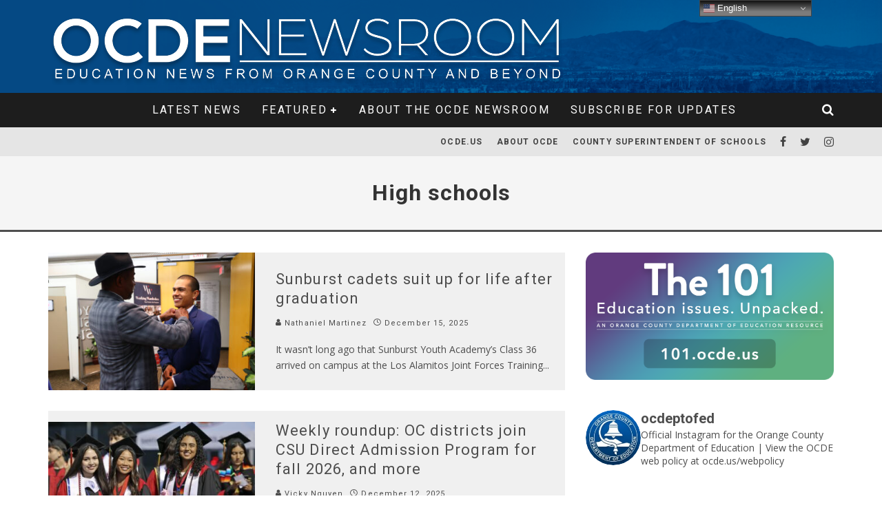

--- FILE ---
content_type: text/html; charset=UTF-8
request_url: https://newsroom.ocde.us/category/high-schools/page/2/
body_size: 21267
content:
<!DOCTYPE html>
<html lang="en-US">
<head>
	<meta charset="UTF-8">
			<meta name="viewport" content="width=device-width, height=device-height, initial-scale=1.0, minimum-scale=1.0">
	
	<link rel="profile" href="http://gmpg.org/xfn/11">
	<title>High schools &#8211; Page 2 &#8211; OCDE Newsroom</title>
<meta name='robots' content='max-image-preview:large' />
<link rel='dns-prefetch' href='//stats.wp.com' />
<link rel='dns-prefetch' href='//fonts.googleapis.com' />
<link rel='dns-prefetch' href='//v0.wordpress.com' />
<link rel="alternate" type="application/rss+xml" title="OCDE Newsroom &raquo; Feed" href="https://newsroom.ocde.us/feed/" />
<link rel="alternate" type="application/rss+xml" title="OCDE Newsroom &raquo; Comments Feed" href="https://newsroom.ocde.us/comments/feed/" />
<link rel="alternate" type="application/rss+xml" title="OCDE Newsroom &raquo; High schools Category Feed" href="https://newsroom.ocde.us/category/high-schools/feed/" />
<style id='wp-img-auto-sizes-contain-inline-css' type='text/css'>
img:is([sizes=auto i],[sizes^="auto," i]){contain-intrinsic-size:3000px 1500px}
/*# sourceURL=wp-img-auto-sizes-contain-inline-css */
</style>
<link rel='stylesheet' id='sbi_styles-css' href='https://newsroom.ocde.us/wp-content/plugins/instagram-feed/css/sbi-styles.min.css?ver=6.10.0' type='text/css' media='all' />
<style id='wp-emoji-styles-inline-css' type='text/css'>

	img.wp-smiley, img.emoji {
		display: inline !important;
		border: none !important;
		box-shadow: none !important;
		height: 1em !important;
		width: 1em !important;
		margin: 0 0.07em !important;
		vertical-align: -0.1em !important;
		background: none !important;
		padding: 0 !important;
	}
/*# sourceURL=wp-emoji-styles-inline-css */
</style>
<style id='wp-block-library-inline-css' type='text/css'>
:root{--wp-block-synced-color:#7a00df;--wp-block-synced-color--rgb:122,0,223;--wp-bound-block-color:var(--wp-block-synced-color);--wp-editor-canvas-background:#ddd;--wp-admin-theme-color:#007cba;--wp-admin-theme-color--rgb:0,124,186;--wp-admin-theme-color-darker-10:#006ba1;--wp-admin-theme-color-darker-10--rgb:0,107,160.5;--wp-admin-theme-color-darker-20:#005a87;--wp-admin-theme-color-darker-20--rgb:0,90,135;--wp-admin-border-width-focus:2px}@media (min-resolution:192dpi){:root{--wp-admin-border-width-focus:1.5px}}.wp-element-button{cursor:pointer}:root .has-very-light-gray-background-color{background-color:#eee}:root .has-very-dark-gray-background-color{background-color:#313131}:root .has-very-light-gray-color{color:#eee}:root .has-very-dark-gray-color{color:#313131}:root .has-vivid-green-cyan-to-vivid-cyan-blue-gradient-background{background:linear-gradient(135deg,#00d084,#0693e3)}:root .has-purple-crush-gradient-background{background:linear-gradient(135deg,#34e2e4,#4721fb 50%,#ab1dfe)}:root .has-hazy-dawn-gradient-background{background:linear-gradient(135deg,#faaca8,#dad0ec)}:root .has-subdued-olive-gradient-background{background:linear-gradient(135deg,#fafae1,#67a671)}:root .has-atomic-cream-gradient-background{background:linear-gradient(135deg,#fdd79a,#004a59)}:root .has-nightshade-gradient-background{background:linear-gradient(135deg,#330968,#31cdcf)}:root .has-midnight-gradient-background{background:linear-gradient(135deg,#020381,#2874fc)}:root{--wp--preset--font-size--normal:16px;--wp--preset--font-size--huge:42px}.has-regular-font-size{font-size:1em}.has-larger-font-size{font-size:2.625em}.has-normal-font-size{font-size:var(--wp--preset--font-size--normal)}.has-huge-font-size{font-size:var(--wp--preset--font-size--huge)}.has-text-align-center{text-align:center}.has-text-align-left{text-align:left}.has-text-align-right{text-align:right}.has-fit-text{white-space:nowrap!important}#end-resizable-editor-section{display:none}.aligncenter{clear:both}.items-justified-left{justify-content:flex-start}.items-justified-center{justify-content:center}.items-justified-right{justify-content:flex-end}.items-justified-space-between{justify-content:space-between}.screen-reader-text{border:0;clip-path:inset(50%);height:1px;margin:-1px;overflow:hidden;padding:0;position:absolute;width:1px;word-wrap:normal!important}.screen-reader-text:focus{background-color:#ddd;clip-path:none;color:#444;display:block;font-size:1em;height:auto;left:5px;line-height:normal;padding:15px 23px 14px;text-decoration:none;top:5px;width:auto;z-index:100000}html :where(.has-border-color){border-style:solid}html :where([style*=border-top-color]){border-top-style:solid}html :where([style*=border-right-color]){border-right-style:solid}html :where([style*=border-bottom-color]){border-bottom-style:solid}html :where([style*=border-left-color]){border-left-style:solid}html :where([style*=border-width]){border-style:solid}html :where([style*=border-top-width]){border-top-style:solid}html :where([style*=border-right-width]){border-right-style:solid}html :where([style*=border-bottom-width]){border-bottom-style:solid}html :where([style*=border-left-width]){border-left-style:solid}html :where(img[class*=wp-image-]){height:auto;max-width:100%}:where(figure){margin:0 0 1em}html :where(.is-position-sticky){--wp-admin--admin-bar--position-offset:var(--wp-admin--admin-bar--height,0px)}@media screen and (max-width:600px){html :where(.is-position-sticky){--wp-admin--admin-bar--position-offset:0px}}

/*# sourceURL=wp-block-library-inline-css */
</style><style id='wp-block-categories-inline-css' type='text/css'>
.wp-block-categories{box-sizing:border-box}.wp-block-categories.alignleft{margin-right:2em}.wp-block-categories.alignright{margin-left:2em}.wp-block-categories.wp-block-categories-dropdown.aligncenter{text-align:center}.wp-block-categories .wp-block-categories__label{display:block;width:100%}
/*# sourceURL=https://newsroom.ocde.us/wp-includes/blocks/categories/style.min.css */
</style>
<style id='wp-block-heading-inline-css' type='text/css'>
h1:where(.wp-block-heading).has-background,h2:where(.wp-block-heading).has-background,h3:where(.wp-block-heading).has-background,h4:where(.wp-block-heading).has-background,h5:where(.wp-block-heading).has-background,h6:where(.wp-block-heading).has-background{padding:1.25em 2.375em}h1.has-text-align-left[style*=writing-mode]:where([style*=vertical-lr]),h1.has-text-align-right[style*=writing-mode]:where([style*=vertical-rl]),h2.has-text-align-left[style*=writing-mode]:where([style*=vertical-lr]),h2.has-text-align-right[style*=writing-mode]:where([style*=vertical-rl]),h3.has-text-align-left[style*=writing-mode]:where([style*=vertical-lr]),h3.has-text-align-right[style*=writing-mode]:where([style*=vertical-rl]),h4.has-text-align-left[style*=writing-mode]:where([style*=vertical-lr]),h4.has-text-align-right[style*=writing-mode]:where([style*=vertical-rl]),h5.has-text-align-left[style*=writing-mode]:where([style*=vertical-lr]),h5.has-text-align-right[style*=writing-mode]:where([style*=vertical-rl]),h6.has-text-align-left[style*=writing-mode]:where([style*=vertical-lr]),h6.has-text-align-right[style*=writing-mode]:where([style*=vertical-rl]){rotate:180deg}
/*# sourceURL=https://newsroom.ocde.us/wp-includes/blocks/heading/style.min.css */
</style>
<style id='wp-block-image-inline-css' type='text/css'>
.wp-block-image>a,.wp-block-image>figure>a{display:inline-block}.wp-block-image img{box-sizing:border-box;height:auto;max-width:100%;vertical-align:bottom}@media not (prefers-reduced-motion){.wp-block-image img.hide{visibility:hidden}.wp-block-image img.show{animation:show-content-image .4s}}.wp-block-image[style*=border-radius] img,.wp-block-image[style*=border-radius]>a{border-radius:inherit}.wp-block-image.has-custom-border img{box-sizing:border-box}.wp-block-image.aligncenter{text-align:center}.wp-block-image.alignfull>a,.wp-block-image.alignwide>a{width:100%}.wp-block-image.alignfull img,.wp-block-image.alignwide img{height:auto;width:100%}.wp-block-image .aligncenter,.wp-block-image .alignleft,.wp-block-image .alignright,.wp-block-image.aligncenter,.wp-block-image.alignleft,.wp-block-image.alignright{display:table}.wp-block-image .aligncenter>figcaption,.wp-block-image .alignleft>figcaption,.wp-block-image .alignright>figcaption,.wp-block-image.aligncenter>figcaption,.wp-block-image.alignleft>figcaption,.wp-block-image.alignright>figcaption{caption-side:bottom;display:table-caption}.wp-block-image .alignleft{float:left;margin:.5em 1em .5em 0}.wp-block-image .alignright{float:right;margin:.5em 0 .5em 1em}.wp-block-image .aligncenter{margin-left:auto;margin-right:auto}.wp-block-image :where(figcaption){margin-bottom:1em;margin-top:.5em}.wp-block-image.is-style-circle-mask img{border-radius:9999px}@supports ((-webkit-mask-image:none) or (mask-image:none)) or (-webkit-mask-image:none){.wp-block-image.is-style-circle-mask img{border-radius:0;-webkit-mask-image:url('data:image/svg+xml;utf8,<svg viewBox="0 0 100 100" xmlns="http://www.w3.org/2000/svg"><circle cx="50" cy="50" r="50"/></svg>');mask-image:url('data:image/svg+xml;utf8,<svg viewBox="0 0 100 100" xmlns="http://www.w3.org/2000/svg"><circle cx="50" cy="50" r="50"/></svg>');mask-mode:alpha;-webkit-mask-position:center;mask-position:center;-webkit-mask-repeat:no-repeat;mask-repeat:no-repeat;-webkit-mask-size:contain;mask-size:contain}}:root :where(.wp-block-image.is-style-rounded img,.wp-block-image .is-style-rounded img){border-radius:9999px}.wp-block-image figure{margin:0}.wp-lightbox-container{display:flex;flex-direction:column;position:relative}.wp-lightbox-container img{cursor:zoom-in}.wp-lightbox-container img:hover+button{opacity:1}.wp-lightbox-container button{align-items:center;backdrop-filter:blur(16px) saturate(180%);background-color:#5a5a5a40;border:none;border-radius:4px;cursor:zoom-in;display:flex;height:20px;justify-content:center;opacity:0;padding:0;position:absolute;right:16px;text-align:center;top:16px;width:20px;z-index:100}@media not (prefers-reduced-motion){.wp-lightbox-container button{transition:opacity .2s ease}}.wp-lightbox-container button:focus-visible{outline:3px auto #5a5a5a40;outline:3px auto -webkit-focus-ring-color;outline-offset:3px}.wp-lightbox-container button:hover{cursor:pointer;opacity:1}.wp-lightbox-container button:focus{opacity:1}.wp-lightbox-container button:focus,.wp-lightbox-container button:hover,.wp-lightbox-container button:not(:hover):not(:active):not(.has-background){background-color:#5a5a5a40;border:none}.wp-lightbox-overlay{box-sizing:border-box;cursor:zoom-out;height:100vh;left:0;overflow:hidden;position:fixed;top:0;visibility:hidden;width:100%;z-index:100000}.wp-lightbox-overlay .close-button{align-items:center;cursor:pointer;display:flex;justify-content:center;min-height:40px;min-width:40px;padding:0;position:absolute;right:calc(env(safe-area-inset-right) + 16px);top:calc(env(safe-area-inset-top) + 16px);z-index:5000000}.wp-lightbox-overlay .close-button:focus,.wp-lightbox-overlay .close-button:hover,.wp-lightbox-overlay .close-button:not(:hover):not(:active):not(.has-background){background:none;border:none}.wp-lightbox-overlay .lightbox-image-container{height:var(--wp--lightbox-container-height);left:50%;overflow:hidden;position:absolute;top:50%;transform:translate(-50%,-50%);transform-origin:top left;width:var(--wp--lightbox-container-width);z-index:9999999999}.wp-lightbox-overlay .wp-block-image{align-items:center;box-sizing:border-box;display:flex;height:100%;justify-content:center;margin:0;position:relative;transform-origin:0 0;width:100%;z-index:3000000}.wp-lightbox-overlay .wp-block-image img{height:var(--wp--lightbox-image-height);min-height:var(--wp--lightbox-image-height);min-width:var(--wp--lightbox-image-width);width:var(--wp--lightbox-image-width)}.wp-lightbox-overlay .wp-block-image figcaption{display:none}.wp-lightbox-overlay button{background:none;border:none}.wp-lightbox-overlay .scrim{background-color:#fff;height:100%;opacity:.9;position:absolute;width:100%;z-index:2000000}.wp-lightbox-overlay.active{visibility:visible}@media not (prefers-reduced-motion){.wp-lightbox-overlay.active{animation:turn-on-visibility .25s both}.wp-lightbox-overlay.active img{animation:turn-on-visibility .35s both}.wp-lightbox-overlay.show-closing-animation:not(.active){animation:turn-off-visibility .35s both}.wp-lightbox-overlay.show-closing-animation:not(.active) img{animation:turn-off-visibility .25s both}.wp-lightbox-overlay.zoom.active{animation:none;opacity:1;visibility:visible}.wp-lightbox-overlay.zoom.active .lightbox-image-container{animation:lightbox-zoom-in .4s}.wp-lightbox-overlay.zoom.active .lightbox-image-container img{animation:none}.wp-lightbox-overlay.zoom.active .scrim{animation:turn-on-visibility .4s forwards}.wp-lightbox-overlay.zoom.show-closing-animation:not(.active){animation:none}.wp-lightbox-overlay.zoom.show-closing-animation:not(.active) .lightbox-image-container{animation:lightbox-zoom-out .4s}.wp-lightbox-overlay.zoom.show-closing-animation:not(.active) .lightbox-image-container img{animation:none}.wp-lightbox-overlay.zoom.show-closing-animation:not(.active) .scrim{animation:turn-off-visibility .4s forwards}}@keyframes show-content-image{0%{visibility:hidden}99%{visibility:hidden}to{visibility:visible}}@keyframes turn-on-visibility{0%{opacity:0}to{opacity:1}}@keyframes turn-off-visibility{0%{opacity:1;visibility:visible}99%{opacity:0;visibility:visible}to{opacity:0;visibility:hidden}}@keyframes lightbox-zoom-in{0%{transform:translate(calc((-100vw + var(--wp--lightbox-scrollbar-width))/2 + var(--wp--lightbox-initial-left-position)),calc(-50vh + var(--wp--lightbox-initial-top-position))) scale(var(--wp--lightbox-scale))}to{transform:translate(-50%,-50%) scale(1)}}@keyframes lightbox-zoom-out{0%{transform:translate(-50%,-50%) scale(1);visibility:visible}99%{visibility:visible}to{transform:translate(calc((-100vw + var(--wp--lightbox-scrollbar-width))/2 + var(--wp--lightbox-initial-left-position)),calc(-50vh + var(--wp--lightbox-initial-top-position))) scale(var(--wp--lightbox-scale));visibility:hidden}}
/*# sourceURL=https://newsroom.ocde.us/wp-includes/blocks/image/style.min.css */
</style>
<style id='wp-block-paragraph-inline-css' type='text/css'>
.is-small-text{font-size:.875em}.is-regular-text{font-size:1em}.is-large-text{font-size:2.25em}.is-larger-text{font-size:3em}.has-drop-cap:not(:focus):first-letter{float:left;font-size:8.4em;font-style:normal;font-weight:100;line-height:.68;margin:.05em .1em 0 0;text-transform:uppercase}body.rtl .has-drop-cap:not(:focus):first-letter{float:none;margin-left:.1em}p.has-drop-cap.has-background{overflow:hidden}:root :where(p.has-background){padding:1.25em 2.375em}:where(p.has-text-color:not(.has-link-color)) a{color:inherit}p.has-text-align-left[style*="writing-mode:vertical-lr"],p.has-text-align-right[style*="writing-mode:vertical-rl"]{rotate:180deg}
/*# sourceURL=https://newsroom.ocde.us/wp-includes/blocks/paragraph/style.min.css */
</style>
<style id='global-styles-inline-css' type='text/css'>
:root{--wp--preset--aspect-ratio--square: 1;--wp--preset--aspect-ratio--4-3: 4/3;--wp--preset--aspect-ratio--3-4: 3/4;--wp--preset--aspect-ratio--3-2: 3/2;--wp--preset--aspect-ratio--2-3: 2/3;--wp--preset--aspect-ratio--16-9: 16/9;--wp--preset--aspect-ratio--9-16: 9/16;--wp--preset--color--black: #000000;--wp--preset--color--cyan-bluish-gray: #abb8c3;--wp--preset--color--white: #ffffff;--wp--preset--color--pale-pink: #f78da7;--wp--preset--color--vivid-red: #cf2e2e;--wp--preset--color--luminous-vivid-orange: #ff6900;--wp--preset--color--luminous-vivid-amber: #fcb900;--wp--preset--color--light-green-cyan: #7bdcb5;--wp--preset--color--vivid-green-cyan: #00d084;--wp--preset--color--pale-cyan-blue: #8ed1fc;--wp--preset--color--vivid-cyan-blue: #0693e3;--wp--preset--color--vivid-purple: #9b51e0;--wp--preset--gradient--vivid-cyan-blue-to-vivid-purple: linear-gradient(135deg,rgb(6,147,227) 0%,rgb(155,81,224) 100%);--wp--preset--gradient--light-green-cyan-to-vivid-green-cyan: linear-gradient(135deg,rgb(122,220,180) 0%,rgb(0,208,130) 100%);--wp--preset--gradient--luminous-vivid-amber-to-luminous-vivid-orange: linear-gradient(135deg,rgb(252,185,0) 0%,rgb(255,105,0) 100%);--wp--preset--gradient--luminous-vivid-orange-to-vivid-red: linear-gradient(135deg,rgb(255,105,0) 0%,rgb(207,46,46) 100%);--wp--preset--gradient--very-light-gray-to-cyan-bluish-gray: linear-gradient(135deg,rgb(238,238,238) 0%,rgb(169,184,195) 100%);--wp--preset--gradient--cool-to-warm-spectrum: linear-gradient(135deg,rgb(74,234,220) 0%,rgb(151,120,209) 20%,rgb(207,42,186) 40%,rgb(238,44,130) 60%,rgb(251,105,98) 80%,rgb(254,248,76) 100%);--wp--preset--gradient--blush-light-purple: linear-gradient(135deg,rgb(255,206,236) 0%,rgb(152,150,240) 100%);--wp--preset--gradient--blush-bordeaux: linear-gradient(135deg,rgb(254,205,165) 0%,rgb(254,45,45) 50%,rgb(107,0,62) 100%);--wp--preset--gradient--luminous-dusk: linear-gradient(135deg,rgb(255,203,112) 0%,rgb(199,81,192) 50%,rgb(65,88,208) 100%);--wp--preset--gradient--pale-ocean: linear-gradient(135deg,rgb(255,245,203) 0%,rgb(182,227,212) 50%,rgb(51,167,181) 100%);--wp--preset--gradient--electric-grass: linear-gradient(135deg,rgb(202,248,128) 0%,rgb(113,206,126) 100%);--wp--preset--gradient--midnight: linear-gradient(135deg,rgb(2,3,129) 0%,rgb(40,116,252) 100%);--wp--preset--font-size--small: 13px;--wp--preset--font-size--medium: 20px;--wp--preset--font-size--large: 36px;--wp--preset--font-size--x-large: 42px;--wp--preset--spacing--20: 0.44rem;--wp--preset--spacing--30: 0.67rem;--wp--preset--spacing--40: 1rem;--wp--preset--spacing--50: 1.5rem;--wp--preset--spacing--60: 2.25rem;--wp--preset--spacing--70: 3.38rem;--wp--preset--spacing--80: 5.06rem;--wp--preset--shadow--natural: 6px 6px 9px rgba(0, 0, 0, 0.2);--wp--preset--shadow--deep: 12px 12px 50px rgba(0, 0, 0, 0.4);--wp--preset--shadow--sharp: 6px 6px 0px rgba(0, 0, 0, 0.2);--wp--preset--shadow--outlined: 6px 6px 0px -3px rgb(255, 255, 255), 6px 6px rgb(0, 0, 0);--wp--preset--shadow--crisp: 6px 6px 0px rgb(0, 0, 0);}:where(.is-layout-flex){gap: 0.5em;}:where(.is-layout-grid){gap: 0.5em;}body .is-layout-flex{display: flex;}.is-layout-flex{flex-wrap: wrap;align-items: center;}.is-layout-flex > :is(*, div){margin: 0;}body .is-layout-grid{display: grid;}.is-layout-grid > :is(*, div){margin: 0;}:where(.wp-block-columns.is-layout-flex){gap: 2em;}:where(.wp-block-columns.is-layout-grid){gap: 2em;}:where(.wp-block-post-template.is-layout-flex){gap: 1.25em;}:where(.wp-block-post-template.is-layout-grid){gap: 1.25em;}.has-black-color{color: var(--wp--preset--color--black) !important;}.has-cyan-bluish-gray-color{color: var(--wp--preset--color--cyan-bluish-gray) !important;}.has-white-color{color: var(--wp--preset--color--white) !important;}.has-pale-pink-color{color: var(--wp--preset--color--pale-pink) !important;}.has-vivid-red-color{color: var(--wp--preset--color--vivid-red) !important;}.has-luminous-vivid-orange-color{color: var(--wp--preset--color--luminous-vivid-orange) !important;}.has-luminous-vivid-amber-color{color: var(--wp--preset--color--luminous-vivid-amber) !important;}.has-light-green-cyan-color{color: var(--wp--preset--color--light-green-cyan) !important;}.has-vivid-green-cyan-color{color: var(--wp--preset--color--vivid-green-cyan) !important;}.has-pale-cyan-blue-color{color: var(--wp--preset--color--pale-cyan-blue) !important;}.has-vivid-cyan-blue-color{color: var(--wp--preset--color--vivid-cyan-blue) !important;}.has-vivid-purple-color{color: var(--wp--preset--color--vivid-purple) !important;}.has-black-background-color{background-color: var(--wp--preset--color--black) !important;}.has-cyan-bluish-gray-background-color{background-color: var(--wp--preset--color--cyan-bluish-gray) !important;}.has-white-background-color{background-color: var(--wp--preset--color--white) !important;}.has-pale-pink-background-color{background-color: var(--wp--preset--color--pale-pink) !important;}.has-vivid-red-background-color{background-color: var(--wp--preset--color--vivid-red) !important;}.has-luminous-vivid-orange-background-color{background-color: var(--wp--preset--color--luminous-vivid-orange) !important;}.has-luminous-vivid-amber-background-color{background-color: var(--wp--preset--color--luminous-vivid-amber) !important;}.has-light-green-cyan-background-color{background-color: var(--wp--preset--color--light-green-cyan) !important;}.has-vivid-green-cyan-background-color{background-color: var(--wp--preset--color--vivid-green-cyan) !important;}.has-pale-cyan-blue-background-color{background-color: var(--wp--preset--color--pale-cyan-blue) !important;}.has-vivid-cyan-blue-background-color{background-color: var(--wp--preset--color--vivid-cyan-blue) !important;}.has-vivid-purple-background-color{background-color: var(--wp--preset--color--vivid-purple) !important;}.has-black-border-color{border-color: var(--wp--preset--color--black) !important;}.has-cyan-bluish-gray-border-color{border-color: var(--wp--preset--color--cyan-bluish-gray) !important;}.has-white-border-color{border-color: var(--wp--preset--color--white) !important;}.has-pale-pink-border-color{border-color: var(--wp--preset--color--pale-pink) !important;}.has-vivid-red-border-color{border-color: var(--wp--preset--color--vivid-red) !important;}.has-luminous-vivid-orange-border-color{border-color: var(--wp--preset--color--luminous-vivid-orange) !important;}.has-luminous-vivid-amber-border-color{border-color: var(--wp--preset--color--luminous-vivid-amber) !important;}.has-light-green-cyan-border-color{border-color: var(--wp--preset--color--light-green-cyan) !important;}.has-vivid-green-cyan-border-color{border-color: var(--wp--preset--color--vivid-green-cyan) !important;}.has-pale-cyan-blue-border-color{border-color: var(--wp--preset--color--pale-cyan-blue) !important;}.has-vivid-cyan-blue-border-color{border-color: var(--wp--preset--color--vivid-cyan-blue) !important;}.has-vivid-purple-border-color{border-color: var(--wp--preset--color--vivid-purple) !important;}.has-vivid-cyan-blue-to-vivid-purple-gradient-background{background: var(--wp--preset--gradient--vivid-cyan-blue-to-vivid-purple) !important;}.has-light-green-cyan-to-vivid-green-cyan-gradient-background{background: var(--wp--preset--gradient--light-green-cyan-to-vivid-green-cyan) !important;}.has-luminous-vivid-amber-to-luminous-vivid-orange-gradient-background{background: var(--wp--preset--gradient--luminous-vivid-amber-to-luminous-vivid-orange) !important;}.has-luminous-vivid-orange-to-vivid-red-gradient-background{background: var(--wp--preset--gradient--luminous-vivid-orange-to-vivid-red) !important;}.has-very-light-gray-to-cyan-bluish-gray-gradient-background{background: var(--wp--preset--gradient--very-light-gray-to-cyan-bluish-gray) !important;}.has-cool-to-warm-spectrum-gradient-background{background: var(--wp--preset--gradient--cool-to-warm-spectrum) !important;}.has-blush-light-purple-gradient-background{background: var(--wp--preset--gradient--blush-light-purple) !important;}.has-blush-bordeaux-gradient-background{background: var(--wp--preset--gradient--blush-bordeaux) !important;}.has-luminous-dusk-gradient-background{background: var(--wp--preset--gradient--luminous-dusk) !important;}.has-pale-ocean-gradient-background{background: var(--wp--preset--gradient--pale-ocean) !important;}.has-electric-grass-gradient-background{background: var(--wp--preset--gradient--electric-grass) !important;}.has-midnight-gradient-background{background: var(--wp--preset--gradient--midnight) !important;}.has-small-font-size{font-size: var(--wp--preset--font-size--small) !important;}.has-medium-font-size{font-size: var(--wp--preset--font-size--medium) !important;}.has-large-font-size{font-size: var(--wp--preset--font-size--large) !important;}.has-x-large-font-size{font-size: var(--wp--preset--font-size--x-large) !important;}
/*# sourceURL=global-styles-inline-css */
</style>

<style id='classic-theme-styles-inline-css' type='text/css'>
/*! This file is auto-generated */
.wp-block-button__link{color:#fff;background-color:#32373c;border-radius:9999px;box-shadow:none;text-decoration:none;padding:calc(.667em + 2px) calc(1.333em + 2px);font-size:1.125em}.wp-block-file__button{background:#32373c;color:#fff;text-decoration:none}
/*# sourceURL=/wp-includes/css/classic-themes.min.css */
</style>
<link rel='stylesheet' id='valenti-fonts-css' href='https://fonts.googleapis.com/css?family=Roboto%3A400%2C700%7COpen+Sans%3A400%2C700&#038;subset=greek%2Cgreek-ext&#038;display=swap' type='text/css' media='all' />
<link rel='stylesheet' id='swipebox-css' href='https://newsroom.ocde.us/wp-content/themes/valenti/assets/css/swipebox.min.css?ver=1.4.4.1' type='text/css' media='all' />
<link rel='stylesheet' id='valenti-style-css' href='https://newsroom.ocde.us/wp-content/themes/valenti/assets/css/style.min.css?ver=5.6.3.9' type='text/css' media='all' />
<style id='valenti-style-inline-css' type='text/css'>
body{ color:#404040}.entry-content h1, .entry-content h2, .entry-content h3, .entry-content h4, .entry-content h5, .entry-content h6{ color:#333333}.link-color-wrap a, .block-wrap-code .block a{ color:}.link-color-wrap a:hover, .block-wrap-code .block a:hover{ color:#1a75ca}body{font-family:'Open Sans',sans-serif;font-size:16px;font-weight:400;line-height:1.666;text-transform:none;}.excerpt{font-family:'Open Sans',sans-serif;font-size:14px;font-weight:400;line-height:1.666;text-transform:none;}.preview-thumbnail .title, .preview-review .title{font-family:'Roboto',sans-serif;font-size:14px;font-weight:700;line-height:1.3;text-transform:none;}.byline{font-family:'Roboto',sans-serif;font-size:11px;font-weight:400;letter-spacing:0.1em;line-height:1.3;text-transform:none;}.hero-meta .byline{font-family:'Roboto',sans-serif;font-size:11px;font-weight:400;letter-spacing:0.05em;line-height:1.3;text-transform:none;}.tipi-button{font-family:'Roboto',sans-serif;font-size:14px;font-weight:700;letter-spacing:0.1em;text-transform:none;}.secondary-menu-wrap, .secondary-menu-wrap .sub-menu a:not(.tipi-button){font-family:'Roboto',sans-serif;font-size:14px;font-weight:700;letter-spacing:0.1em;line-height:1;text-transform:none;}.footer-menu{font-family:'Roboto',sans-serif;font-size:12px;font-weight:400;line-height:1;text-transform:none;}.site-footer .textwidget{font-family:'Open Sans',sans-serif;font-size:14px;font-weight:400;line-height:1.666;text-transform:none;}.copyright{font-family:'Open Sans',sans-serif;font-size:12px;font-weight:400;line-height:1;text-transform:none;}.preview-slider.title-s .title{font-family:'Roboto',sans-serif;font-size:14px;font-weight:700;letter-spacing:0.04em;line-height:1.4;text-transform:none;}.preview-slider.title-m .title{font-family:'Roboto',sans-serif;font-size:14px;font-weight:700;letter-spacing:0.04em;line-height:1.4;text-transform:none;}.preview-slider.title-l .title{font-family:'Roboto',sans-serif;font-size:14px;font-weight:700;letter-spacing:0.04em;line-height:1.4;text-transform:none;}.preview-slider.title-xl .title{font-family:'Roboto',sans-serif;font-size:14px;font-weight:700;letter-spacing:0.04em;line-height:1.4;text-transform:none;}.preview-grid.title-xs .title{font-family:'Roboto',sans-serif;font-size:16px;font-weight:700;letter-spacing:0.04em;line-height:1.4;text-transform:none;}.preview-grid.title-s .title{font-family:'Roboto',sans-serif;font-size:20px;font-weight:700;letter-spacing:0.04em;line-height:1.4;text-transform:none;}.preview-grid.title-m .title{font-family:'Roboto',sans-serif;font-size:20px;font-weight:700;letter-spacing:0.04em;line-height:1.4;text-transform:none;}.preview-grid.title-l .title{font-family:'Roboto',sans-serif;font-size:20px;font-weight:700;letter-spacing:0.04em;line-height:1.4;text-transform:none;}.preview-classic .title{font-family:'Roboto',sans-serif;font-size:14px;font-weight:400;letter-spacing:0.05em;line-height:1.3;text-transform:none;}.preview-2 .title{font-family:'Roboto',sans-serif;font-size:14px;font-weight:400;letter-spacing:0.05em;line-height:1.3;text-transform:none;}.entry-content blockquote, .entry-content blockquote p{font-family:'Roboto',sans-serif;font-size:18px;font-weight:400;line-height:1.5;text-transform:none;}.hero-wrap .caption, .gallery-block__wrap .caption, figcaption{font-family:'Open Sans',sans-serif;font-size:10px;font-weight:400;line-height:1.2;text-transform:none;}.main-navigation .horizontal-menu > li > a{font-family:'Roboto',sans-serif;font-size:14px;font-weight:400;letter-spacing:0.15em;line-height:1;text-transform:uppercase;}.sub-menu a:not(.tipi-button){font-family:'Roboto',sans-serif;font-size:14px;font-weight:400;letter-spacing:0.13em;line-height:1.6;text-transform:uppercase;}.hero-meta.tipi-s-typo .title{font-family:'Roboto',sans-serif;font-size:20px;font-weight:700;line-height:1.3;text-transform:none;}.hero-meta.tipi-m-typo .title{font-family:'Roboto',sans-serif;font-size:20px;font-weight:700;line-height:1.3;text-transform:none;}.hero-meta.tipi-l-typo .title{font-family:'Roboto',sans-serif;font-size:20px;font-weight:700;line-height:1.3;text-transform:none;}.entry-content h2{font-family:'Roboto',sans-serif;font-size:20px;font-weight:700;line-height:1.3;text-transform:none;}.entry-content h3{font-family:'Roboto',sans-serif;font-size:14px;font-weight:700;line-height:1.3;text-transform:none;}.entry-content h4{font-family:'Roboto',sans-serif;font-size:14px;font-weight:700;line-height:1.3;text-transform:none;}.entry-content h5{font-family:'Roboto',sans-serif;font-size:14px;font-weight:700;line-height:1.3;text-transform:none;}.widget-title{font-family:'Roboto',sans-serif;font-size:14px;font-weight:700;letter-spacing:0.1em;line-height:1.3;text-transform:none;}.block-title-wrap .title{font-family:'Roboto',sans-serif;font-size:16px;font-weight:700;letter-spacing:0.16em;line-height:1.8;text-transform:none;}.block-subtitle{font-family:'Open Sans',sans-serif;font-size:15px;font-weight:700;letter-spacing:0.1em;line-height:1.3;text-transform:none;}.preview-classic { padding-bottom: 30px; }.block-wrap-classic .block ~ .block { padding-top: 30px; }.preview-thumbnail { padding-bottom: 20px; }.valenti-widget .preview-thumbnail { padding-bottom: 15px; }.block-title-inner{ border-bottom:3px solid #161616;}.site-footer > .bg-area{ border-top:20px solid #333333;}.footer-widget-wrap{ border-right:1px solid #333333;}.split-1:not(.preview-thumbnail) .mask {
		-webkit-flex: 0 0 40%;
		-ms-flex: 0 0 40%;
		flex: 0 0 40%;
		width: 40%;
	}.footer-lower {
		padding-top: 30px;
		padding-bottom: 30px;
	}.footer-widget-wrap {
		padding-top: 45px;
		padding-bottom: 45px;
	}.main-menu > li > a {
		padding-top: 17px;
		padding-bottom: 17px;
	}.main-navigation .main-nav-wrap > .menu-icons a{padding-left:10px;}.main-navigation .main-nav-wrap > .menu-icons a{padding-right:10px;}.main-navigation .main-nav-wrap > .menu-icons {margin-right:-10px;}.main-navigation .main-nav-wrap .menu-icons > li > a {font-size:18px;}.secondary-menu-wrap .menu-icons a{padding-left:10px;}.secondary-menu-wrap .menu-icons a{padding-right:10px;}.secondary-menu-wrap .menu-icons {margin-right:-10px;}.secondary-menu-wrap .menu-icons > li > a {font-size:16px;}.accent--color, .bbp-submit-wrapper button, .bbp-submit-wrapper button:visited, .buddypress .cb-cat-header .title a, .woocommerce .star-rating:before, .woocommerce-page .star-rating:before, .woocommerce .star-rating span, .woocommerce-page .star-rating span, .woocommerce .stars a {
		color:#4f4f4f;
	}.bbp-submit-wrapper button, #buddypress button:hover, #buddypress a.button:hover, #buddypress a.button:focus, #buddypress input[type=submit]:hover, #buddypress input[type=button]:hover, #buddypress input[type=reset]:hover, #buddypress ul.button-nav li a:hover, #buddypress ul.button-nav li.current a, #buddypress div.generic-button a:hover, #buddypress .comment-reply-link:hover, #buddypress .activity-list li.load-more:hover, #buddypress #groups-list .generic-button a:hover {
		border-color: #4f4f4f;
	}.sidebar-widget .widget-title, .cb-cat-header, .site-footer .footer-widget-area .widget-title span, #wp-calendar caption, #buddypress #members-list .cb-member-list-box .item .item-title, #buddypress div.item-list-tabs ul li.selected, #buddypress div.item-list-tabs ul li.current, #buddypress .item-list-tabs ul li:hover, .woocommerce div.product .woocommerce-tabs ul.tabs li.active,
	.author-page-box {
		border-bottom-color: #4f4f4f ;
	}.cb-highlight, #buddypress button:hover, #buddypress a.button:hover, #buddypress a.button:focus, #buddypress input[type=submit]:hover, #buddypress input[type=button]:hover, #buddypress input[type=reset]:hover, #buddypress ul.button-nav li a:hover, #buddypress ul.button-nav li.current a, #buddypress div.generic-button a:hover, #buddypress .comment-reply-link:hover, #buddypress .activity-list li.load-more:hover, #buddypress #groups-list .generic-button a:hover {
		background-color: #4f4f4f;
	}.font-b { font-family: 'Open Sans',sans-serif; }h1, h2, h3, h4, h5, h6, .font-h, #bbp-user-navigation, .product_meta, .price, .woocommerce-review-link, .cart_item, .cart-collaterals .cart_totals th { font-family: 'Roboto',sans-serif }.site-mob-header:not(.site-mob-header-11) .header-padding .logo-main-wrap, .site-mob-header:not(.site-mob-header-11) .header-padding .icons-wrap a, .site-mob-header-11 .header-padding {
		padding-top: 15px;
		padding-bottom: 15px;
	}.site-header .header-padding {
		padding-top: 25px;
		padding-bottom: 10px;
	}.site-header .bg-area{background-color: #054984;}.site-header .background{background-image: url( https://newsroom.ocde.us/wp-content/uploads/2021/08/Header-BG-2-1.png );background-position: center top;}.site-header,.site-header a{color: #333;}.site-footer .bg-area{background-color: #1c1d1e;}.site-footer .background{background-position: center center;}.site-footer,.site-footer a{color: #e5e5e5;}.footer-widget-area{background-color: #272727;}.footer-widget-area{background-position: center center;}.footer-widget-area,.footer-widget-area a{color: #e5e5e5;}.site-mob-header .bg-area{background-color: #054984;}.site-mob-header .background{background-image: url( https://newsroom.ocde.us/wp-content/uploads/2021/08/Header-BG-2-1.png );background-position: center top;}.site-mob-header,.site-mob-header a{color: #fff;}.grid-spacing { border-top-width: 20px; }.preview-slider.tile-overlay--1:after, .preview-slider.tile-overlay--2 .meta:after { opacity: 0.25; }.preview-grid.tile-overlay--1:after, .preview-grid.tile-overlay--2 .meta:after { opacity: 0.2; }.main-navigation-border { border-bottom-color: #161616; }@media only screen and (min-width: 481px) {.slider-spacing { margin-right: 3px;}.block-wrap-slider .slider { padding-top: 3px;}.grid-spacing { border-right-width: 20px; }.block-fs {padding:20px;}.block-wrap-grid:not(.block-wrap-81) .block { width: calc( 100% + 20px ); }}@media only screen and (min-width: 768px) {.grid-spacing { border-right-width: 20px; }.block-wrap-55 .slide { margin-right: 20px!important; }.block-wrap-grid:not(.block-wrap-81) .block { width: calc( 100% + 20px ); }.preview-slider.tile-overlay--1:hover:after, .preview-slider.tile-overlay--2.tile-overlay--gradient:hover:after, .preview-slider.tile-overlay--2:hover .meta:after { opacity: 0.75 ; }.preview-grid.tile-overlay--1:hover:after, .preview-grid.tile-overlay--2.tile-overlay--gradient:hover:after, .preview-grid.tile-overlay--2:hover .meta:after { opacity: 0.3 ; }}@media only screen and (min-width: 1020px) {.hero-meta .byline{font-size:14px;}.tipi-button{font-size:12px;}.secondary-menu-wrap, .secondary-menu-wrap .sub-menu a:not(.tipi-button){font-size:12px;}.site-footer .textwidget{font-size:16px;}.preview-slider.title-s .title{font-size:16px;}.preview-slider.title-m .title{font-size:20px;}.preview-slider.title-l .title{font-size:30px;}.preview-slider.title-xl .title{font-size:40px;}.preview-grid.title-m .title{font-size:32px;}.preview-grid.title-l .title{font-size:38px;}.preview-classic .title{font-size:22px;}.preview-2 .title{font-size:26px;}.entry-content blockquote, .entry-content blockquote p{font-size:26px;}.main-navigation .horizontal-menu > li > a{font-size:16px;}.hero-meta.tipi-s-typo .title{font-size:28px;}.hero-meta.tipi-m-typo .title{font-size:40px;}.hero-meta.tipi-l-typo .title{font-size:50px;}.entry-content h2{font-size:28px;}.entry-content h3{font-size:24px;}.entry-content h4{font-size:20px;}.entry-content h5{font-size:18px;}.widget-title{font-size:20px;}.block-title-wrap .title{font-size:22px;}}@media only screen and (min-width: 1200px) {.site {background-color:#ffffff;}}.cb-meta-style-5 .meta {
    text-align: left;
}
blockquote cite, blockquote + p cite, q cite, q + p cite {
    font-size: 16px;
}
.wp-block-separator {
    width: 300px;
    margin-left: auto;
    margin-right: auto;
}
hr {
    margin: 30px 0 30px;
}
.single-content .entry-content ul, .meta__full ul, .block-html-content ul {
    list-style-type: revert;
}
blockquote::before, q::before {
    visibility: hidden;
}
.wp-block-pullquote.alignright {
    text-align: left;
    border-left: 4px solid;
}
/*# sourceURL=valenti-style-inline-css */
</style>
<script type="text/javascript" src="https://newsroom.ocde.us/wp-includes/js/jquery/jquery.min.js?ver=3.7.1" id="jquery-core-js"></script>
<script type="text/javascript" src="https://newsroom.ocde.us/wp-includes/js/jquery/jquery-migrate.min.js?ver=3.4.1" id="jquery-migrate-js"></script>
<link rel="https://api.w.org/" href="https://newsroom.ocde.us/wp-json/" /><link rel="alternate" title="JSON" type="application/json" href="https://newsroom.ocde.us/wp-json/wp/v2/categories/11" /><link rel="EditURI" type="application/rsd+xml" title="RSD" href="https://newsroom.ocde.us/xmlrpc.php?rsd" />
<meta name="generator" content="WordPress 6.9" />
	<style>img#wpstats{display:none}</style>
		<link rel="preload" type="font/woff2" as="font" href="https://newsroom.ocde.us/wp-content/themes/valenti/assets/css/valenti/valenti.woff2?o9cfvj" crossorigin><link rel="dns-prefetch" href="//fonts.googleapis.com"><link rel="preconnect" href="https://fonts.gstatic.com/" crossorigin>	<meta property="og:title" content="OCDE Newsroom">
	<meta property="og:description" content="Education news from Orange County and beyond">
	<meta property="og:image" content="https://newsroom.ocde.us/wp-content/uploads/2021/09/cropped-App-Icon-512-2.png">
	<meta property="og:url" content="https://newsroom.ocde.us/sunburst-cadets-suit-up-for-life-after-graduation/">
	<meta name="twitter:card" content="summary_large_image">
	<meta property="og:site_name" content="OCDE Newsroom">
	<meta property="og:type" content="website">
	<link rel="icon" href="https://newsroom.ocde.us/wp-content/uploads/2021/09/cropped-App-Icon-512-2-32x32.png" sizes="32x32" />
<link rel="icon" href="https://newsroom.ocde.us/wp-content/uploads/2021/09/cropped-App-Icon-512-2-192x192.png" sizes="192x192" />
<link rel="apple-touch-icon" href="https://newsroom.ocde.us/wp-content/uploads/2021/09/cropped-App-Icon-512-2-180x180.png" />
<meta name="msapplication-TileImage" content="https://newsroom.ocde.us/wp-content/uploads/2021/09/cropped-App-Icon-512-2-270x270.png" />
<style id='valenti-logo-inline-css' type='text/css'>
@media only screen and (min-width: 1200px) {.logo-main img{ display:inline-block; width:750px; height:100px;}}
/*# sourceURL=valenti-logo-inline-css */
</style>
<style id='valenti-mm-style-inline-css' type='text/css'>
.main-menu .mm-color.menu-item-4089 .block-title-wrap.block-title-border-2 .title, .main-menu .mm-color.menu-item-4089 .mm-51 .menu-wrap > .sub-menu > li > a
		{ border-color: #4f4f4f!important; }
			.main-menu-bar-color-1 .main-menu .mm-color.menu-item-4089.active > a,
			.main-menu-bar-color-1.mm-ani-0 .main-menu .mm-color.menu-item-4089:hover > a,
			.main-menu-bar-color-1 .main-menu .current-menu-item.menu-item-4089 > a,
			.main-menu-bar-color-1 .main-menu .current-post-ancestor.menu-item-4089 > a,
			.main-menu-bar-color-1 .main-menu .current-menu-ancestor.menu-item-4089 > a
			{ background: #4f4f4f; }.main-navigation .mm-color.menu-item-4089.mm-sb-left .sub-menu { background: #4f4f4f;}
.main-menu .mm-color.menu-item-24850 .block-title-wrap.block-title-border-2 .title, .main-menu .mm-color.menu-item-24850 .mm-51 .menu-wrap > .sub-menu > li > a
		{ border-color: #4f4f4f!important; }
			.main-menu-bar-color-1 .main-menu .mm-color.menu-item-24850.active > a,
			.main-menu-bar-color-1.mm-ani-0 .main-menu .mm-color.menu-item-24850:hover > a,
			.main-menu-bar-color-1 .main-menu .current-menu-item.menu-item-24850 > a,
			.main-menu-bar-color-1 .main-menu .current-post-ancestor.menu-item-24850 > a,
			.main-menu-bar-color-1 .main-menu .current-menu-ancestor.menu-item-24850 > a
			{ background: #4f4f4f; }.main-navigation .mm-color.menu-item-24850.mm-sb-left .sub-menu { background: #4f4f4f;}
.main-menu .mm-color.menu-item-4088 .block-title-wrap.block-title-border-2 .title, .main-menu .mm-color.menu-item-4088 .mm-51 .menu-wrap > .sub-menu > li > a
		{ border-color: #4f4f4f!important; }
			.main-menu-bar-color-1 .main-menu .mm-color.menu-item-4088.active > a,
			.main-menu-bar-color-1.mm-ani-0 .main-menu .mm-color.menu-item-4088:hover > a,
			.main-menu-bar-color-1 .main-menu .current-menu-item.menu-item-4088 > a,
			.main-menu-bar-color-1 .main-menu .current-post-ancestor.menu-item-4088 > a,
			.main-menu-bar-color-1 .main-menu .current-menu-ancestor.menu-item-4088 > a
			{ background: #4f4f4f; }.main-navigation .mm-color.menu-item-4088.mm-sb-left .sub-menu { background: #4f4f4f;}
.main-menu .mm-color.menu-item-4185 .block-title-wrap.block-title-border-2 .title, .main-menu .mm-color.menu-item-4185 .mm-51 .menu-wrap > .sub-menu > li > a
		{ border-color: #4f4f4f!important; }
			.main-menu-bar-color-1 .main-menu .mm-color.menu-item-4185.active > a,
			.main-menu-bar-color-1.mm-ani-0 .main-menu .mm-color.menu-item-4185:hover > a,
			.main-menu-bar-color-1 .main-menu .current-menu-item.menu-item-4185 > a,
			.main-menu-bar-color-1 .main-menu .current-post-ancestor.menu-item-4185 > a,
			.main-menu-bar-color-1 .main-menu .current-menu-ancestor.menu-item-4185 > a
			{ background: #4f4f4f; }.main-navigation .mm-color.menu-item-4185.mm-sb-left .sub-menu { background: #4f4f4f;}
/*# sourceURL=valenti-mm-style-inline-css */
</style>
</head>
<body class="archive paged category category-high-schools category-11 paged-2 category-paged-2 wp-theme-valenti body-mob-header-2 site-mob-menu-a-4 site-mob-menu-1 mob-fi-tall header--style-1 with--bg mm-ani-3 modal-skin-2">
			<div id="cb-outer-container" class="site">
		<header id="mobhead" class="site-header-block site-mob-header tipi-l-0 site-mob-header-2 site-skin-3 site-img-1"><div class="bg-area stickyable header-padding tipi-row tipi-vertical-c">
	<div class="logo-main-wrap logo-mob-wrap tipi-vertical-c">
		<div class="logo logo-mobile"><a href="https://newsroom.ocde.us" data-pin-nopin="true"><img src="https://newsroom.ocde.us/wp-content/uploads/2021/08/Newsroom-title-1x.png" srcset="https://newsroom.ocde.us/wp-content/uploads/2021/08/Newsroom-title-2x.png 2x" width="750" height="100"></a></div>	</div>
	<ul class="menu-right icons-wrap tipi-vertical-c">
		<li class="valenti-icon cb-icon-search cb-menu-icon vertical-c"><a href="#" data-title="Search" class="tipi-tip tipi-tip-b vertical-c modal-tr" data-type="search"><i class="valenti-i-search" aria-hidden="true"></i></a></li>				<li class="valenti-icon vertical-c"><a href="#" class="mob-tr-open" data-target="slide-menu"><i class="valenti-i-menu" aria-hidden="true"></i></a></li>	</ul>
	<div class="background"></div></div>
</header><!-- .site-mob-header --><div id="mob-line" class="tipi-m-0"></div>		<div id="cb-container" class="site-inner container clearfix">
		<header id="masthead" class="site-header-block site-header clearfix site-header-1 header-skin-3 site-img-1 mm-skin-2 main-menu-skin-1 main-menu-width-1 main-menu-bar-color-2 logo-only-when-stuck main-menu-c"><div class="bg-area">
			<div class="logo-main-wrap header-padding tipi-vertical-c logo-main-wrap-l side-spacing tipi-row">
			<div class="logo logo-main"><a href="https://newsroom.ocde.us" data-pin-nopin="true"><img src="https://newsroom.ocde.us/wp-content/uploads/2021/08/Newsroom-title-1x.png" srcset="https://newsroom.ocde.us/wp-content/uploads/2021/08/Newsroom-title-2x.png 2x" width="750" height="100"></a></div>					</div>
		<div class="background"></div></div>
</header><!-- .site-header --><nav id="cb-nav-bar" class="main-navigation cb-nav-bar-wrap nav-bar tipi-m-0-down clearfix mm-ani-3 mm-skin-2 main-menu-bar-color-1 logo-always-vis main-menu-c">	<div class="site-skin-2 menu-bg-area">
		<div id="main-menu-wrap" class="main-menu-wrap cb-nav-bar-wrap clearfix font-h main-nav-wrap vertical-c  wrap">
			<div class="logo-menu-wrap logo-menu-wrap-placeholder"></div>			<ul id="menu-main-menu" class="main-menu nav cb-main main-nav main-nav clearfix tipi-flex horizontal-menu">
				<li id="menu-item-4089" class="menu-item menu-item-type-custom menu-item-object-custom menu-item-home dropper standard-drop mm-color menu-item-4089"><a href="https://newsroom.ocde.us/">Latest News</a></li>
<li id="menu-item-24850" class="menu-item menu-item-type-custom menu-item-object-custom menu-item-has-children dropper standard-drop mm-color menu-item-24850"><a href="#">Featured</a><div class="menu mm-1" data-mm="1"><div class="menu-wrap menu-wrap-minus-10">
<ul class="sub-menu">
	<li id="menu-item-42423" class="menu-item menu-item-type-post_type menu-item-object-page dropper standard-drop mm-color menu-item-42423"><a href="https://newsroom.ocde.us/notes-from-dr-bean/">Notes from Dr. Bean</a></li>
	<li id="menu-item-35923" class="menu-item menu-item-type-post_type menu-item-object-post dropper standard-drop mm-color menu-item-35923"><a href="https://newsroom.ocde.us/oc-fire-updates/">OC fire update</a></li>
</ul></div></div>
</li>
<li id="menu-item-4088" class="menu-item menu-item-type-post_type menu-item-object-page dropper standard-drop mm-color menu-item-4088"><a href="https://newsroom.ocde.us/about/">About the OCDE Newsroom</a></li>
<li id="menu-item-4185" class="menu-item menu-item-type-custom menu-item-object-custom dropper standard-drop mm-color menu-item-4185"><a href="http://visitor.r20.constantcontact.com/manage/optin?v=001pfPluQc8rlzHEWJ6Weep4Ae2yxaxqQLsJIDxTGwXP91rT_tcPnRo71zmDIWToUzGoqSwcLaNunoqMJELxMz5bYwoPn55I3HlGJ7gJyIxmifxDgzVMr3Tu4vuOTFFkPITdoe8q20no17JS9UY--2WIvXx5NDqnKEwVw39B1PjnMHyUXWWrvA13g%3D%3D">Subscribe for updates</a></li>
			</ul>
			<ul class="menu-icons horizontal-menu tipi-flex-eq-height">
				<li class="valenti-icon cb-icon-search cb-menu-icon vertical-c"><a href="#" data-title="Search" class="tipi-tip tipi-tip-b vertical-c modal-tr" data-type="search"><i class="valenti-i-search" aria-hidden="true"></i></a></li>			</ul>
		</div>
	</div>
</nav>
<div id="cb-top-menu" class="secondary-menu-wrap tipi-m-0-down clearfix cb-dark-menu">		<div class="menu-bg-area">
			<div class="cb-top-menu-wrap tipi-flex side-spacing wrap">
								<ul class="cb-top-nav secondary-menu tipi-flex"><li id="menu-item-24847" class="menu-item menu-item-type-custom menu-item-object-custom dropper standard-drop mm-color menu-item-24847"><a href="https://ocde.us">OCDE.us</a></li>
<li id="menu-item-24848" class="menu-item menu-item-type-custom menu-item-object-custom dropper standard-drop mm-color menu-item-24848"><a href="https://ocde.us/AboutOCDE/Pages/default.aspx">About OCDE</a></li>
<li id="menu-item-24849" class="menu-item menu-item-type-custom menu-item-object-custom dropper standard-drop mm-color menu-item-24849"><a href="https://ocde.us/Superintendent/Pages/default.aspx">County Superintendent of Schools</a></li>
</ul><ul class="menu-icons tipi-flex-eq-height"><li class="valenti-icon vertical-c icon-wrap icon-wrap-facebook"><a href="http://www.facebook.com/OrangeCountyDepartmentOfEducation" class="tipi-vertical-c tipi-tip tipi-tip-b" data-title="Facebook" rel="noopener nofollow"><i class="valenti-i-facebook" aria-hidden="true"></i></a></li><li class="valenti-icon vertical-c icon-wrap icon-wrap-twitter"><a href="http://www.twitter.com/OCDeptofEd" class="tipi-vertical-c tipi-tip tipi-tip-b" data-title="Twitter" rel="noopener nofollow"><i class="valenti-i-twitter" aria-hidden="true"></i></a></li><li class="valenti-icon vertical-c icon-wrap icon-wrap-instagram"><a href="http://www.instagram.com/ocdeptofed" class="tipi-vertical-c tipi-tip tipi-tip-b" data-title="Instagram" rel="noopener nofollow"><i class="valenti-i-instagram" aria-hidden="true"></i></a></li></ul>			</div>
		</div>
	</div>
	<div class="block-title-wrap archive-block-title cb-section-header archive-block-title-color-2"><div class="block-title-inner side-spacing" style="border-bottom-color:#4f4f4f"><div class="block-title"><h1 class="title">High schools</h1></div></div></div><div id="cb-content" class="site-content clearfix wrap side-spacing content-bg sb--right">
	<div class="tipi-cols clearfix">
		<div id="main" class="cb-main main tipi-col tipi-xs-12 clearfix site-main main-block-wrap tipi-m-8">
			<div id="block-wrap-96765" class="block-wrap block-wrap-bs-1 block-to-see block-wrap-classic clearfix block-css-96765 side-spacing--boxed block-is-archive block-archive-skin-11" data-id="96765"><div class="block-inner-style"><div class="block-inner-box contents"><div class="block">		<article class="preview-classic split ani-base article-ani article-ani-0 split-1 split-design-1 tipi-xs-12 preview-1 post-46358 post type-post status-publish format-standard has-post-thumbnail hentry category-alternative-education category-featured category-featured-topics category-high-schools category-top-stories tag-access tag-access-program tag-cadets tag-graduation tag-interview-ready tag-los-alamitos-joint-forces-training-base tag-sunburst-academy tag-working-wardrobes">
			<div class="preview-mini-wrap clearfix tipi-flex preview--with-bg">
				<div class="cb-mask mask" style="background:#4f4f4f">			<a href="https://newsroom.ocde.us/sunburst-cadets-suit-up-for-life-after-graduation/" class="mask-img">
				<img width="360" height="240" src="https://newsroom.ocde.us/wp-content/uploads/2025/12/251023-Z-FD650-1031-360x240.jpg" class="attachment-valenti-360-240 size-valenti-360-240 wp-post-image" alt="Sunburst cadet with stylist" decoding="async" fetchpriority="high" srcset="https://newsroom.ocde.us/wp-content/uploads/2025/12/251023-Z-FD650-1031-360x240.jpg 360w, https://newsroom.ocde.us/wp-content/uploads/2025/12/251023-Z-FD650-1031-1000x666.jpg 1000w, https://newsroom.ocde.us/wp-content/uploads/2025/12/251023-Z-FD650-1031-150x100.jpg 150w, https://newsroom.ocde.us/wp-content/uploads/2025/12/251023-Z-FD650-1031-768x511.jpg 768w, https://newsroom.ocde.us/wp-content/uploads/2025/12/251023-Z-FD650-1031-1536x1023.jpg 1536w, https://newsroom.ocde.us/wp-content/uploads/2025/12/251023-Z-FD650-1031-480x320.jpg 480w, https://newsroom.ocde.us/wp-content/uploads/2025/12/251023-Z-FD650-1031-720x480.jpg 720w, https://newsroom.ocde.us/wp-content/uploads/2025/12/251023-Z-FD650-1031-1200x799.jpg 1200w, https://newsroom.ocde.us/wp-content/uploads/2025/12/251023-Z-FD650-1031-750x500.jpg 750w, https://newsroom.ocde.us/wp-content/uploads/2025/12/251023-Z-FD650-1031.jpg 2000w" sizes="(max-width: 360px) 100vw, 360px" />			</a>
		</div>
							<div class="cb-meta cb-article-meta meta">
					<div class="title-wrap"><h2 class="title"><a href="https://newsroom.ocde.us/sunburst-cadets-suit-up-for-life-after-graduation/">Sunburst cadets suit up for life after graduation</a></h2></div><div class="cb-byline byline byline-3"><span class="byline-part author"><a class="url fn n" href="https://newsroom.ocde.us/author/nathanielmartinez/"><i class="valenti-i-user" aria-hidden="true"></i> Nathaniel Martinez</a></span><span class="byline-part cb-date date"><i class="valenti-i-clock" aria-hidden="true"></i> <time class="entry-date published dateCreated flipboard-date" datetime="2025-12-15T03:29:00-08:00">December 15, 2025</time></span></div><div class="excerpt body-color">It wasn’t long ago that Sunburst Youth Academy’s Class 36 arrived on campus at the Los Alamitos Joint Forces Training<span class="cb-excerpt-dots excerpt-ellipsis">...</span></div>				</div>
							</div>
		</article>
				<article class="preview-classic split ani-base article-ani article-ani-0 split-1 split-design-1 tipi-xs-12 preview-1 post-46339 post type-post status-publish format-standard has-post-thumbnail hentry category-education-in-the-news category-high-schools category-weekly-roundup tag-california-state-university tag-csu-direct-admission-program tag-education-news tag-ocde tag-orange-county-department-of-education">
			<div class="preview-mini-wrap clearfix tipi-flex preview--with-bg">
				<div class="cb-mask mask" style="background:#4f4f4f">			<a href="https://newsroom.ocde.us/weekly-roundup-oc-districts-join-csu-direct-admission-program-for-fall-2026-and-more/" class="mask-img">
				<img width="360" height="240" src="https://newsroom.ocde.us/wp-content/uploads/2025/12/SAUSD-Segerstrom-High-School-2025-Graduation-1-e1765573837446-360x240.jpg" class="attachment-valenti-360-240 size-valenti-360-240 wp-post-image" alt="Students from Segerstrom High School’s Class of 2025 take part in their graduation ceremony on May 28." decoding="async" srcset="https://newsroom.ocde.us/wp-content/uploads/2025/12/SAUSD-Segerstrom-High-School-2025-Graduation-1-e1765573837446-360x240.jpg 360w, https://newsroom.ocde.us/wp-content/uploads/2025/12/SAUSD-Segerstrom-High-School-2025-Graduation-1-e1765573837446-480x320.jpg 480w, https://newsroom.ocde.us/wp-content/uploads/2025/12/SAUSD-Segerstrom-High-School-2025-Graduation-1-e1765573837446-720x480.jpg 720w, https://newsroom.ocde.us/wp-content/uploads/2025/12/SAUSD-Segerstrom-High-School-2025-Graduation-1-e1765573837446-1200x800.jpg 1200w" sizes="(max-width: 360px) 100vw, 360px" />			</a>
		</div>
							<div class="cb-meta cb-article-meta meta">
					<div class="title-wrap"><h2 class="title"><a href="https://newsroom.ocde.us/weekly-roundup-oc-districts-join-csu-direct-admission-program-for-fall-2026-and-more/">Weekly roundup: OC districts join CSU Direct Admission Program for fall 2026, and more</a></h2></div><div class="cb-byline byline byline-3"><span class="byline-part author"><a class="url fn n" href="https://newsroom.ocde.us/author/vickynguyen/"><i class="valenti-i-user" aria-hidden="true"></i> Vicky Nguyen</a></span><span class="byline-part cb-date date"><i class="valenti-i-clock" aria-hidden="true"></i> <time class="entry-date published dateCreated flipboard-date" datetime="2025-12-12T13:09:23-08:00">December 12, 2025</time></span></div><div class="excerpt body-color">High school seniors from several Orange County districts are receiving early confirmation of their eligibility to attend California State University<span class="cb-excerpt-dots excerpt-ellipsis">...</span></div>				</div>
							</div>
		</article>
				<article class="preview-classic split ani-base article-ani article-ani-0 split-1 split-design-1 tipi-xs-12 preview-1 post-46341 post type-post status-publish format-standard has-post-thumbnail hentry category-education-in-the-news category-high-schools category-honors-and-awards tag-education-news tag-member-education-award-scholarship-program tag-ocde tag-orange-county-department-of-education tag-scholarships tag-schoolsfirst-federal-credit-union">
			<div class="preview-mini-wrap clearfix tipi-flex preview--with-bg">
				<div class="cb-mask mask" style="background:#4f4f4f">			<a href="https://newsroom.ocde.us/schoolsfirst-federal-credit-union-opens-scholarship-application-period-for-student-members/" class="mask-img">
				<img width="360" height="240" src="https://newsroom.ocde.us/wp-content/uploads/2021/09/scholarship-360x240.jpg" class="attachment-valenti-360-240 size-valenti-360-240 wp-post-image" alt="" decoding="async" srcset="https://newsroom.ocde.us/wp-content/uploads/2021/09/scholarship-360x240.jpg 360w, https://newsroom.ocde.us/wp-content/uploads/2021/09/scholarship-1000x667.jpg 1000w, https://newsroom.ocde.us/wp-content/uploads/2021/09/scholarship-150x100.jpg 150w, https://newsroom.ocde.us/wp-content/uploads/2021/09/scholarship-768x512.jpg 768w, https://newsroom.ocde.us/wp-content/uploads/2021/09/scholarship-1536x1024.jpg 1536w, https://newsroom.ocde.us/wp-content/uploads/2021/09/scholarship-2048x1365.jpg 2048w, https://newsroom.ocde.us/wp-content/uploads/2021/09/scholarship-480x320.jpg 480w, https://newsroom.ocde.us/wp-content/uploads/2021/09/scholarship-720x480.jpg 720w, https://newsroom.ocde.us/wp-content/uploads/2021/09/scholarship-1200x800.jpg 1200w, https://newsroom.ocde.us/wp-content/uploads/2021/09/scholarship-750x500.jpg 750w" sizes="(max-width: 360px) 100vw, 360px" />			</a>
		</div>
							<div class="cb-meta cb-article-meta meta">
					<div class="title-wrap"><h2 class="title"><a href="https://newsroom.ocde.us/schoolsfirst-federal-credit-union-opens-scholarship-application-period-for-student-members/">SchoolsFirst Federal Credit Union opens scholarship application period for student members</a></h2></div><div class="cb-byline byline byline-3"><span class="byline-part author"><a class="url fn n" href="https://newsroom.ocde.us/author/vickynguyen/"><i class="valenti-i-user" aria-hidden="true"></i> Vicky Nguyen</a></span><span class="byline-part cb-date date"><i class="valenti-i-clock" aria-hidden="true"></i> <time class="entry-date published dateCreated flipboard-date" datetime="2025-12-09T09:33:14-08:00">December 9, 2025</time></span></div><div class="excerpt body-color">SchoolsFirst Federal Credit Union is inviting eligible student members to apply for its annual Member Education Award scholarship program, which<span class="cb-excerpt-dots excerpt-ellipsis">...</span></div>				</div>
							</div>
		</article>
				<article class="preview-classic split ani-base article-ani article-ani-0 split-1 split-design-1 tipi-xs-12 preview-1 post-46282 post type-post status-publish format-standard has-post-thumbnail hentry category-alternative-education category-elementary-schools category-high-schools category-middle-schools tag-access tag-food-drive tag-giving-season tag-giving-tuesday tag-ocde tag-orange-county-department-of-education tag-sunny-hills-high-school tag-thanksgiving">
			<div class="preview-mini-wrap clearfix tipi-flex preview--with-bg">
				<div class="cb-mask mask" style="background:#4f4f4f">			<a href="https://newsroom.ocde.us/oc-students-and-staff-bring-meals-and-more-to-local-families-this-giving-season/" class="mask-img">
				<img width="360" height="240" src="https://newsroom.ocde.us/wp-content/uploads/2025/12/SHHS_FoodDrive3-360x240.jpg" class="attachment-valenti-360-240 size-valenti-360-240 wp-post-image" alt="Sunny Hills High School students helped organize 93 baskets of Thanksgiving groceries to donate to local nonprofit Pathways for Hope at their food drive event. (Courtesy of Fullerton Joint Union High School District)" decoding="async" srcset="https://newsroom.ocde.us/wp-content/uploads/2025/12/SHHS_FoodDrive3-360x240.jpg 360w, https://newsroom.ocde.us/wp-content/uploads/2025/12/SHHS_FoodDrive3-480x320.jpg 480w, https://newsroom.ocde.us/wp-content/uploads/2025/12/SHHS_FoodDrive3-720x480.jpg 720w" sizes="(max-width: 360px) 100vw, 360px" />			</a>
		</div>
							<div class="cb-meta cb-article-meta meta">
					<div class="title-wrap"><h2 class="title"><a href="https://newsroom.ocde.us/oc-students-and-staff-bring-meals-and-more-to-local-families-this-giving-season/">OC schools bring meals and more to local families this giving season</a></h2></div><div class="cb-byline byline byline-3"><span class="byline-part author"><a class="url fn n" href="https://newsroom.ocde.us/author/madelinegray/"><i class="valenti-i-user" aria-hidden="true"></i> Madeline Gray</a></span><span class="byline-part cb-date date"><i class="valenti-i-clock" aria-hidden="true"></i> <time class="entry-date published dateCreated flipboard-date" datetime="2025-12-04T10:40:46-08:00">December 4, 2025</time></span></div><div class="excerpt body-color">Quick look: Schools across Orange County organized Thanksgiving food drives and donation efforts to provide meals, essentials and cheer to<span class="cb-excerpt-dots excerpt-ellipsis">...</span></div>				</div>
							</div>
		</article>
				<article class="preview-classic split ani-base article-ani article-ani-0 split-1 split-design-1 tipi-xs-12 preview-1 post-46242 post type-post status-publish format-standard has-post-thumbnail hentry category-5-3-1-strategic-plan category-alternative-education category-career-technical-education category-district-news category-elementary-schools category-featured-topics category-health category-high-schools category-instruction-and-curriculum category-mental-health category-middle-schools category-safety category-stem category-superintendent-stefan-bean category-teachers category-technology category-uncategorized category-workshops-and-trainings tag-dr-stefan-bean tag-ocde tag-orange-county-department-of-education">
			<div class="preview-mini-wrap clearfix tipi-flex preview--with-bg">
				<div class="cb-mask mask" style="background:#4f4f4f">			<a href="https://newsroom.ocde.us/innovation-funding-initiative-officially-launches-offering-up-to-525000-for-bold-ideas-in-oc-schools/" class="mask-img">
				<img width="360" height="240" src="https://newsroom.ocde.us/wp-content/uploads/2021/09/VR-360x240.jpg" class="attachment-valenti-360-240 size-valenti-360-240 wp-post-image" alt="Students using VR headsets" decoding="async" srcset="https://newsroom.ocde.us/wp-content/uploads/2021/09/VR-360x240.jpg 360w, https://newsroom.ocde.us/wp-content/uploads/2021/09/VR-1000x667.jpg 1000w, https://newsroom.ocde.us/wp-content/uploads/2021/09/VR-150x100.jpg 150w, https://newsroom.ocde.us/wp-content/uploads/2021/09/VR-768x512.jpg 768w, https://newsroom.ocde.us/wp-content/uploads/2021/09/VR-1536x1025.jpg 1536w, https://newsroom.ocde.us/wp-content/uploads/2021/09/VR-480x320.jpg 480w, https://newsroom.ocde.us/wp-content/uploads/2021/09/VR-720x480.jpg 720w, https://newsroom.ocde.us/wp-content/uploads/2021/09/VR-1200x800.jpg 1200w, https://newsroom.ocde.us/wp-content/uploads/2021/09/VR-750x500.jpg 750w" sizes="(max-width: 360px) 100vw, 360px" />			</a>
		</div>
							<div class="cb-meta cb-article-meta meta">
					<div class="title-wrap"><h2 class="title"><a href="https://newsroom.ocde.us/innovation-funding-initiative-officially-launches-offering-up-to-525000-for-bold-ideas-in-oc-schools/">Innovation Funding Initiative officially launches, offering up to $525,000 for bold ideas in OC schools</a></h2></div><div class="cb-byline byline byline-3"><span class="byline-part author"><a class="url fn n" href="https://newsroom.ocde.us/author/ianhanigan/"><i class="valenti-i-user" aria-hidden="true"></i> Ian Hanigan</a></span><span class="byline-part cb-date date"><i class="valenti-i-clock" aria-hidden="true"></i> <time class="entry-date published dateCreated flipboard-date" datetime="2025-12-03T12:25:01-08:00">December 3, 2025</time></span></div><div class="excerpt body-color">OCDE’s Innovation Funding Initiative launches today, inviting districts to apply for up to $525,000 to bring innovative, student-centered ideas to life. Applications are open through Jan. 30, 2026.</div>				</div>
							</div>
		</article>
				<article class="preview-classic split ani-base article-ani article-ani-0 split-1 split-design-1 tipi-xs-12 preview-1 post-46217 post type-post status-publish format-standard has-post-thumbnail hentry category-career-technical-education category-district-news category-education-in-the-news category-high-schools category-instruction-and-curriculum tag-costa-mesa tag-education-news tag-estancia-high-school tag-newport-mesa-unified-school-district tag-ocde tag-orange-county-department-of-education">
			<div class="preview-mini-wrap clearfix tipi-flex preview--with-bg">
				<div class="cb-mask mask" style="background:#4f4f4f">			<a href="https://newsroom.ocde.us/estancia-high-students-help-restore-costa-mesas-snoopy-house-display/" class="mask-img">
				<img width="360" height="240" src="https://newsroom.ocde.us/wp-content/uploads/2025/11/Estancia-High-School-Snoopy-House-featured-image-360x240.jpg" class="attachment-valenti-360-240 size-valenti-360-240 wp-post-image" alt="Estancia High School students stand beside a rebuilt Snoopy doghouse they helped construct as part of a project supporting Costa Mesa’s annual Snoopy House display." decoding="async" srcset="https://newsroom.ocde.us/wp-content/uploads/2025/11/Estancia-High-School-Snoopy-House-featured-image-360x240.jpg 360w, https://newsroom.ocde.us/wp-content/uploads/2025/11/Estancia-High-School-Snoopy-House-featured-image-480x320.jpg 480w, https://newsroom.ocde.us/wp-content/uploads/2025/11/Estancia-High-School-Snoopy-House-featured-image-720x480.jpg 720w" sizes="(max-width: 360px) 100vw, 360px" />			</a>
		</div>
							<div class="cb-meta cb-article-meta meta">
					<div class="title-wrap"><h2 class="title"><a href="https://newsroom.ocde.us/estancia-high-students-help-restore-costa-mesas-snoopy-house-display/">Estancia High students help restore Costa Mesa&#8217;s Snoopy House display</a></h2></div><div class="cb-byline byline byline-3"><span class="byline-part author"><a class="url fn n" href="https://newsroom.ocde.us/author/vickynguyen/"><i class="valenti-i-user" aria-hidden="true"></i> Vicky Nguyen</a></span><span class="byline-part cb-date date"><i class="valenti-i-clock" aria-hidden="true"></i> <time class="entry-date published dateCreated flipboard-date" datetime="2025-12-01T08:52:57-08:00">December 1, 2025</time></span></div><div class="excerpt body-color">When the Snoopy House display returns to Costa Mesa City Hall on Dec. 12, Estancia High School students will see their work featured among the updated decorations.</div>				</div>
							</div>
		</article>
				<article class="preview-classic split ani-base article-ani article-ani-0 split-1 split-design-1 tipi-xs-12 preview-1 post-46219 post type-post status-publish format-standard has-post-thumbnail hentry category-alternative-education category-high-schools category-uncategorized tag-dr-stefan-bean tag-ocde tag-orange-county-department-of-education">
			<div class="preview-mini-wrap clearfix tipi-flex preview--with-bg">
				<div class="cb-mask mask" style="background:#4f4f4f">			<a href="https://newsroom.ocde.us/watch-sunburst-debuts-inspirational-film-ahead-of-thanksgiving-break/" class="mask-img">
				<img width="360" height="240" src="https://newsroom.ocde.us/wp-content/uploads/2025/11/Screenshot-2025-11-26-at-9.16.44-AM-360x240.png" class="attachment-valenti-360-240 size-valenti-360-240 wp-post-image" alt="Students unfurling giant U.S. flag" decoding="async" srcset="https://newsroom.ocde.us/wp-content/uploads/2025/11/Screenshot-2025-11-26-at-9.16.44-AM-360x240.png 360w, https://newsroom.ocde.us/wp-content/uploads/2025/11/Screenshot-2025-11-26-at-9.16.44-AM-480x320.png 480w, https://newsroom.ocde.us/wp-content/uploads/2025/11/Screenshot-2025-11-26-at-9.16.44-AM-720x480.png 720w" sizes="(max-width: 360px) 100vw, 360px" />			</a>
		</div>
							<div class="cb-meta cb-article-meta meta">
					<div class="title-wrap"><h2 class="title"><a href="https://newsroom.ocde.us/watch-sunburst-debuts-inspirational-film-ahead-of-thanksgiving-break/">WATCH: Sunburst debuts inspirational film ahead of Thanksgiving break</a></h2></div><div class="cb-byline byline byline-3"><span class="byline-part author"><a class="url fn n" href="https://newsroom.ocde.us/author/ianhanigan/"><i class="valenti-i-user" aria-hidden="true"></i> Ian Hanigan</a></span><span class="byline-part cb-date date"><i class="valenti-i-clock" aria-hidden="true"></i> <time class="entry-date published dateCreated flipboard-date" datetime="2025-11-26T09:40:37-08:00">November 26, 2025</time></span></div><div class="excerpt body-color">Sunburst Youth Academy in Los Alamitos premiered an inspirational short film on Tuesday night to celebrate the progress of its<span class="cb-excerpt-dots excerpt-ellipsis">...</span></div>				</div>
							</div>
		</article>
				<article class="preview-classic split ani-base article-ani article-ani-0 split-1 split-design-1 tipi-xs-12 preview-1 post-46116 post type-post status-publish format-standard has-post-thumbnail hentry category-district-news category-education-in-the-news category-high-schools category-honors-and-awards category-instruction-and-curriculum tag-civic-education tag-education-news tag-ocde tag-orange-county-department-of-education tag-state-seal-of-civic-engagement">
			<div class="preview-mini-wrap clearfix tipi-flex preview--with-bg">
				<div class="cb-mask mask" style="background:#4f4f4f">			<a href="https://newsroom.ocde.us/orange-county-leads-state-in-students-earning-the-state-seal-of-civic-engagement/" class="mask-img">
				<img width="360" height="240" src="https://newsroom.ocde.us/wp-content/uploads/2025/07/civic-celebration-3-1536x1024-1-360x240.jpg" class="attachment-valenti-360-240 size-valenti-360-240 wp-post-image" alt="civic-celebration-3-1536x1024" decoding="async" srcset="https://newsroom.ocde.us/wp-content/uploads/2025/07/civic-celebration-3-1536x1024-1-360x240.jpg 360w, https://newsroom.ocde.us/wp-content/uploads/2025/07/civic-celebration-3-1536x1024-1-300x200.jpg 300w, https://newsroom.ocde.us/wp-content/uploads/2025/07/civic-celebration-3-1536x1024-1-768x512.jpg 768w, https://newsroom.ocde.us/wp-content/uploads/2025/07/civic-celebration-3-1536x1024-1-480x320.jpg 480w, https://newsroom.ocde.us/wp-content/uploads/2025/07/civic-celebration-3-1536x1024-1-720x480.jpg 720w, https://newsroom.ocde.us/wp-content/uploads/2025/07/civic-celebration-3-1536x1024-1-1200x800.jpg 1200w, https://newsroom.ocde.us/wp-content/uploads/2025/07/civic-celebration-3-1536x1024-1-750x500.jpg 750w, https://newsroom.ocde.us/wp-content/uploads/2025/07/civic-celebration-3-1536x1024-1.jpg 1536w" sizes="(max-width: 360px) 100vw, 360px" />			</a>
		</div>
							<div class="cb-meta cb-article-meta meta">
					<div class="title-wrap"><h2 class="title"><a href="https://newsroom.ocde.us/orange-county-leads-state-in-students-earning-the-state-seal-of-civic-engagement/">Orange County leads state in students earning the State Seal of Civic Engagement</a></h2></div><div class="cb-byline byline byline-3"><span class="byline-part author"><a class="url fn n" href="https://newsroom.ocde.us/author/vickynguyen/"><i class="valenti-i-user" aria-hidden="true"></i> Vicky Nguyen</a></span><span class="byline-part cb-date date"><i class="valenti-i-clock" aria-hidden="true"></i> <time class="entry-date published dateCreated flipboard-date" datetime="2025-11-18T15:48:26-08:00">November 18, 2025</time></span></div><div class="excerpt body-color">Nearly 5,300 Orange County high school students earned the State Seal of Civic Engagement during the 2024–25 school year, according to recently released data from the California Department of Education.</div>				</div>
							</div>
		</article>
				<article class="preview-classic split ani-base article-ani article-ani-0 split-1 split-design-1 tipi-xs-12 preview-1 post-46038 post type-post status-publish format-standard has-post-thumbnail hentry category-academic-competition category-arts category-district-news category-education-in-the-news category-high-schools tag-education-news tag-ocde tag-orange-county-department-of-education tag-usa-250-oc-theme-song-competition-celebrating-americas-25th-anniversary-through-song tag-usa-250-orange-county-2">
			<div class="preview-mini-wrap clearfix tipi-flex preview--with-bg">
				<div class="cb-mask mask" style="background:#4f4f4f">			<a href="https://newsroom.ocde.us/usa-250-oc-songwriting-competition-adds-new-partners-500-cash-prizes-for-winners/" class="mask-img">
				<img width="360" height="240" src="https://newsroom.ocde.us/wp-content/uploads/2025/09/img_0958-360x240.jpg" class="attachment-valenti-360-240 size-valenti-360-240 wp-post-image" alt="A high school student wearing headphones and holding an acoustic guitar sits at a microphone in a recording studio during the Fender Play songwriting workshop." decoding="async" srcset="https://newsroom.ocde.us/wp-content/uploads/2025/09/img_0958-360x240.jpg 360w, https://newsroom.ocde.us/wp-content/uploads/2025/09/img_0958-480x320.jpg 480w, https://newsroom.ocde.us/wp-content/uploads/2025/09/img_0958-720x480.jpg 720w, https://newsroom.ocde.us/wp-content/uploads/2025/09/img_0958-1200x800.jpg 1200w" sizes="(max-width: 360px) 100vw, 360px" />			</a>
		</div>
							<div class="cb-meta cb-article-meta meta">
					<div class="title-wrap"><h2 class="title"><a href="https://newsroom.ocde.us/usa-250-oc-songwriting-competition-adds-new-partners-500-cash-prizes-for-winners/">USA 250-OC songwriting competition adds new partners, $500 cash prizes for winners</a></h2></div><div class="cb-byline byline byline-3"><span class="byline-part author"><a class="url fn n" href="https://newsroom.ocde.us/author/vickynguyen/"><i class="valenti-i-user" aria-hidden="true"></i> Vicky Nguyen</a></span><span class="byline-part cb-date date"><i class="valenti-i-clock" aria-hidden="true"></i> <time class="entry-date published dateCreated flipboard-date" datetime="2025-11-12T13:22:27-08:00">November 12, 2025</time></span></div><div class="excerpt body-color">Orange County high school students can submit original songs for the USA 250-OC Theme Song Competition, with top entries earning $500 cash prizes. Supported by Fender, Cal State Fullerton and UC Irvine, winning songs will be performed at a countywide July 4, 2026 celebration.</div>				</div>
							</div>
		</article>
				<article class="preview-classic split ani-base article-ani article-ani-0 split-1 split-design-1 tipi-xs-12 preview-1 post-46010 post type-post status-publish format-standard has-post-thumbnail hentry category-education-in-the-news category-elementary-schools category-featured category-high-schools category-honors-and-awards category-instruction-and-curriculum category-middle-schools category-superintendent-stefan-bean category-teachers category-uncategorized tag-dr-stefan-bean tag-ocde tag-orange-county-department-of-education">
			<div class="preview-mini-wrap clearfix tipi-flex preview--with-bg">
				<div class="cb-mask mask" style="background:#4f4f4f">			<a href="https://newsroom.ocde.us/orange-countys-top-teachers-celebrated-in-style-at-disneyland-hotel/" class="mask-img">
				<img width="360" height="240" src="https://newsroom.ocde.us/wp-content/uploads/2025/11/img_3339-360x240.jpg" class="attachment-valenti-360-240 size-valenti-360-240 wp-post-image" alt="Brea Olinda High School’s Masquerade show choir performs on stage under colorful lighting during the 2026 Orange County Teachers of the Year gala at the Disneyland Hotel, with guests seated at round tables throughout the ballroom." decoding="async" srcset="https://newsroom.ocde.us/wp-content/uploads/2025/11/img_3339-360x240.jpg 360w, https://newsroom.ocde.us/wp-content/uploads/2025/11/img_3339-480x320.jpg 480w, https://newsroom.ocde.us/wp-content/uploads/2025/11/img_3339-720x480.jpg 720w, https://newsroom.ocde.us/wp-content/uploads/2025/11/img_3339-1200x800.jpg 1200w" sizes="(max-width: 360px) 100vw, 360px" />			</a>
		</div>
							<div class="cb-meta cb-article-meta meta">
					<div class="title-wrap"><h2 class="title"><a href="https://newsroom.ocde.us/orange-countys-top-teachers-celebrated-in-style-at-disneyland-hotel/">WATCH: Orange County’s top teachers celebrated in style at Disneyland Hotel</a></h2></div><div class="cb-byline byline byline-3"><span class="byline-part author"><a class="url fn n" href="https://newsroom.ocde.us/author/ianhanigan/"><i class="valenti-i-user" aria-hidden="true"></i> Ian Hanigan</a></span><span class="byline-part cb-date date"><i class="valenti-i-clock" aria-hidden="true"></i> <time class="entry-date published dateCreated flipboard-date" datetime="2025-11-08T09:38:04-08:00">November 8, 2025</time></span></div><div class="excerpt body-color">Quick look: The 2026 Teachers of the Year gala celebrated 62 outstanding educators at the Disneyland Hotel. Hosted by OCDE<span class="cb-excerpt-dots excerpt-ellipsis">...</span></div>				</div>
							</div>
		</article>
		</div>			<div class="pagination tipi-xs-12 font-2">
			<a class="prev page-numbers" href="https://newsroom.ocde.us/category/high-schools/page/1/"><i class="valenti-i-chevron-left"></i></a>
<a class="page-numbers" href="https://newsroom.ocde.us/category/high-schools/page/1/">1</a>
<span aria-current="page" class="page-numbers current">2</span>
<a class="page-numbers" href="https://newsroom.ocde.us/category/high-schools/page/3/">3</a>
<a class="page-numbers" href="https://newsroom.ocde.us/category/high-schools/page/4/">4</a>
<span class="page-numbers dots">&hellip;</span>
<a class="page-numbers" href="https://newsroom.ocde.us/category/high-schools/page/125/">125</a>
<a class="next page-numbers" href="https://newsroom.ocde.us/category/high-schools/page/3/"><i class="valenti-i-chevron-right"></i></a>			</div>
			</div></div></div>		</div>
		<div class="sidebar-wrap tipi-xs-12 tipi-m-4 tipi-col clearfix">
	<aside class="cb-sidebar sidebar">
		<div id="block-7" class="cb-sidebar-widget sidebar-widget valenti-widget widget_block widget_media_image">
<figure class="wp-block-image size-full"><a href="https://101.ocde.us"><img decoding="async" width="1000" height="513" src="https://newsroom.ocde.us/wp-content/uploads/2021/09/101-Newsroom-Badge.png" alt="101.ocde.us" class="wp-image-24908" srcset="https://newsroom.ocde.us/wp-content/uploads/2021/09/101-Newsroom-Badge.png 1000w, https://newsroom.ocde.us/wp-content/uploads/2021/09/101-Newsroom-Badge-300x154.png 300w, https://newsroom.ocde.us/wp-content/uploads/2021/09/101-Newsroom-Badge-768x394.png 768w, https://newsroom.ocde.us/wp-content/uploads/2021/09/101-Newsroom-Badge-750x385.png 750w" sizes="(max-width: 1000px) 100vw, 1000px" /></a></figure>
</div><div id="block-17" class="cb-sidebar-widget sidebar-widget valenti-widget widget_block"><p>
<div id="sb_instagram"  class="sbi sbi_mob_col_1 sbi_tab_col_2 sbi_col_4 sbi_width_resp" style="padding-bottom: 10px;"	 data-feedid="*3"  data-res="auto" data-cols="4" data-colsmobile="1" data-colstablet="2" data-num="20" data-nummobile="20" data-item-padding="5"	 data-shortcode-atts="{&quot;feed&quot;:&quot;3&quot;}"  data-postid="46358" data-locatornonce="4d04053bf2" data-imageaspectratio="1:1" data-sbi-flags="favorLocal,ajaxPostLoad">
	<div class="sb_instagram_header  sbi_medium"   >
	<a class="sbi_header_link" target="_blank"
	   rel="nofollow noopener" href="https://www.instagram.com/ocdeptofed/" title="@ocdeptofed">
		<div class="sbi_header_text">
			<div class="sbi_header_img"  data-avatar-url="https://scontent-lga3-3.cdninstagram.com/v/t51.75761-19/494132924_18499857130065094_156732400088739242_n.jpg?stp=dst-jpg_s206x206_tt6&amp;_nc_cat=108&amp;ccb=7-5&amp;_nc_sid=bf7eb4&amp;efg=eyJ2ZW5jb2RlX3RhZyI6InByb2ZpbGVfcGljLnd3dy4zNjAuQzMifQ%3D%3D&amp;_nc_ohc=zBfraNoDsmIQ7kNvwGRUFEs&amp;_nc_oc=AdnhEsD-ixCUac_lTF4VG2H8dhP74cti7If9RYlymdHmiHyigMB6Asl5ldP3P2iA42g&amp;_nc_zt=24&amp;_nc_ht=scontent-lga3-3.cdninstagram.com&amp;edm=AP4hL3IEAAAA&amp;_nc_gid=TL8q61rpIEuJYfKTOFEC4A&amp;_nc_tpa=Q5bMBQHiZbpy4zSZTZ8imJ0yh0KvfCj_MqholUkpavlqms79279Sfxy9FvlUQg3oFZ_IN6C6kFwap9tmOA&amp;oh=00_AfhwwrdJ1ZS7E8ymSOG9Rsru6Gjm41uPcq_f2WEl_oGeFQ&amp;oe=691AA4DB">
									<div class="sbi_header_img_hover"  ><svg class="sbi_new_logo fa-instagram fa-w-14" aria-hidden="true" data-fa-processed="" aria-label="Instagram" data-prefix="fab" data-icon="instagram" role="img" viewBox="0 0 448 512">
                    <path fill="currentColor" d="M224.1 141c-63.6 0-114.9 51.3-114.9 114.9s51.3 114.9 114.9 114.9S339 319.5 339 255.9 287.7 141 224.1 141zm0 189.6c-41.1 0-74.7-33.5-74.7-74.7s33.5-74.7 74.7-74.7 74.7 33.5 74.7 74.7-33.6 74.7-74.7 74.7zm146.4-194.3c0 14.9-12 26.8-26.8 26.8-14.9 0-26.8-12-26.8-26.8s12-26.8 26.8-26.8 26.8 12 26.8 26.8zm76.1 27.2c-1.7-35.9-9.9-67.7-36.2-93.9-26.2-26.2-58-34.4-93.9-36.2-37-2.1-147.9-2.1-184.9 0-35.8 1.7-67.6 9.9-93.9 36.1s-34.4 58-36.2 93.9c-2.1 37-2.1 147.9 0 184.9 1.7 35.9 9.9 67.7 36.2 93.9s58 34.4 93.9 36.2c37 2.1 147.9 2.1 184.9 0 35.9-1.7 67.7-9.9 93.9-36.2 26.2-26.2 34.4-58 36.2-93.9 2.1-37 2.1-147.8 0-184.8zM398.8 388c-7.8 19.6-22.9 34.7-42.6 42.6-29.5 11.7-99.5 9-132.1 9s-102.7 2.6-132.1-9c-19.6-7.8-34.7-22.9-42.6-42.6-11.7-29.5-9-99.5-9-132.1s-2.6-102.7 9-132.1c7.8-19.6 22.9-34.7 42.6-42.6 29.5-11.7 99.5-9 132.1-9s102.7-2.6 132.1 9c19.6 7.8 34.7 22.9 42.6 42.6 11.7 29.5 9 99.5 9 132.1s2.7 102.7-9 132.1z"></path>
                </svg></div>
					<img decoding="async"  src="https://newsroom.ocde.us/wp-content/uploads/sb-instagram-feed-images/ocdeptofed.webp" alt="" width="50" height="50">
				
							</div>

			<div class="sbi_feedtheme_header_text">
				<h3>ocdeptofed</h3>
									<p class="sbi_bio">Official Instagram for the Orange County Department of Education | View the OCDE web policy at ocde.us/webpolicy</p>
							</div>
		</div>
	</a>
</div>

	<div id="sbi_images"  style="gap: 10px;">
			</div>

	<div id="sbi_load" >

			<button class="sbi_load_btn"
			type="button" >
			<span class="sbi_btn_text" >Load More</span>
			<span class="sbi_loader sbi_hidden" style="background-color: rgb(255, 255, 255);" aria-hidden="true"></span>
		</button>
	
			<span class="sbi_follow_btn sbi_custom" >
			<a target="_blank"
				rel="nofollow noopener"  href="https://www.instagram.com/ocdeptofed/" style="background: rgb(64,139,209);">
				<svg class="svg-inline--fa fa-instagram fa-w-14" aria-hidden="true" data-fa-processed="" aria-label="Instagram" data-prefix="fab" data-icon="instagram" role="img" viewBox="0 0 448 512">
                    <path fill="currentColor" d="M224.1 141c-63.6 0-114.9 51.3-114.9 114.9s51.3 114.9 114.9 114.9S339 319.5 339 255.9 287.7 141 224.1 141zm0 189.6c-41.1 0-74.7-33.5-74.7-74.7s33.5-74.7 74.7-74.7 74.7 33.5 74.7 74.7-33.6 74.7-74.7 74.7zm146.4-194.3c0 14.9-12 26.8-26.8 26.8-14.9 0-26.8-12-26.8-26.8s12-26.8 26.8-26.8 26.8 12 26.8 26.8zm76.1 27.2c-1.7-35.9-9.9-67.7-36.2-93.9-26.2-26.2-58-34.4-93.9-36.2-37-2.1-147.9-2.1-184.9 0-35.8 1.7-67.6 9.9-93.9 36.1s-34.4 58-36.2 93.9c-2.1 37-2.1 147.9 0 184.9 1.7 35.9 9.9 67.7 36.2 93.9s58 34.4 93.9 36.2c37 2.1 147.9 2.1 184.9 0 35.9-1.7 67.7-9.9 93.9-36.2 26.2-26.2 34.4-58 36.2-93.9 2.1-37 2.1-147.8 0-184.8zM398.8 388c-7.8 19.6-22.9 34.7-42.6 42.6-29.5 11.7-99.5 9-132.1 9s-102.7 2.6-132.1-9c-19.6-7.8-34.7-22.9-42.6-42.6-11.7-29.5-9-99.5-9-132.1s-2.6-102.7 9-132.1c7.8-19.6 22.9-34.7 42.6-42.6 29.5-11.7 99.5-9 132.1-9s102.7-2.6 132.1 9c19.6 7.8 34.7 22.9 42.6 42.6 11.7 29.5 9 99.5 9 132.1s2.7 102.7-9 132.1z"></path>
                </svg>				<span>Follow on Instagram</span>
			</a>
		</span>
	
</div>
		<span class="sbi_resized_image_data" data-feed-id="*3"
		  data-resized="[]">
	</span>
	</div>

<script type="text/javascript">var sb_instagram_js_options = {"font_method":"svg","placeholder":"https:\/\/newsroom.ocde.us\/wp-content\/plugins\/instagram-feed\/img\/placeholder.png","resized_url":"https:\/\/newsroom.ocde.us\/wp-content\/uploads\/sb-instagram-feed-images\/","ajax_url":"https:\/\/newsroom.ocde.us\/wp-admin\/admin-ajax.php"};</script><script type='text/javascript' src='https://newsroom.ocde.us/wp-content/plugins/instagram-feed/js/sbi-scripts.min.js?ver=6.10.0'></script></p>
</div><div id="block-5" class="cb-sidebar-widget sidebar-widget valenti-widget widget_block">
<h2 class="wp-block-heading">Categories</h2>
</div><div id="block-6" class="cb-sidebar-widget sidebar-widget valenti-widget widget_block widget_categories"><ul class="wp-block-categories-list wp-block-categories">	<li class="cat-item cat-item-1711"><a href="https://newsroom.ocde.us/category/5-3-1-strategic-plan/">5-3-1 Strategic Plan</a>
</li>
	<li class="cat-item cat-item-933"><a href="https://newsroom.ocde.us/category/academic-competition/">Academic competition</a>
</li>
	<li class="cat-item cat-item-898"><a href="https://newsroom.ocde.us/category/aces-aware/">ACEs Aware</a>
</li>
	<li class="cat-item cat-item-832"><a href="https://newsroom.ocde.us/category/alternative-education/">Alternative education</a>
</li>
	<li class="cat-item cat-item-1349"><a href="https://newsroom.ocde.us/category/artificial-intelligence-ai/">Artificial intelligence (AI)</a>
</li>
	<li class="cat-item cat-item-2"><a href="https://newsroom.ocde.us/category/arts/">Arts</a>
</li>
	<li class="cat-item cat-item-3"><a href="https://newsroom.ocde.us/category/assessments-and-testing/">Assessments and testing</a>
</li>
	<li class="cat-item cat-item-917"><a href="https://newsroom.ocde.us/category/avid/">AVID</a>
</li>
	<li class="cat-item cat-item-4"><a href="https://newsroom.ocde.us/category/budget/">Budget</a>
</li>
	<li class="cat-item cat-item-5"><a href="https://newsroom.ocde.us/category/career-technical-education/">Career technical education</a>
</li>
	<li class="cat-item cat-item-876"><a href="https://newsroom.ocde.us/category/covid-19/">COVID-19</a>
</li>
	<li class="cat-item cat-item-525"><a href="https://newsroom.ocde.us/category/deeper-learning-podcast/">Deeper Learning Podcast</a>
</li>
	<li class="cat-item cat-item-894"><a href="https://newsroom.ocde.us/category/distance-learning/">Distance learning</a>
</li>
	<li class="cat-item cat-item-262"><a href="https://newsroom.ocde.us/category/district-news/">District news</a>
</li>
	<li class="cat-item cat-item-907"><a href="https://newsroom.ocde.us/category/early-learning/">Early learning</a>
</li>
	<li class="cat-item cat-item-6"><a href="https://newsroom.ocde.us/category/education-in-the-news/">Education in the news</a>
</li>
	<li class="cat-item cat-item-7"><a href="https://newsroom.ocde.us/category/elementary-schools/">Elementary schools</a>
</li>
	<li class="cat-item cat-item-8"><a href="https://newsroom.ocde.us/category/featured/">Featured</a>
</li>
	<li class="cat-item cat-item-9"><a href="https://newsroom.ocde.us/category/featured-topics/">Featured topics</a>
</li>
	<li class="cat-item cat-item-10"><a href="https://newsroom.ocde.us/category/health/">Health</a>
</li>
	<li class="cat-item cat-item-11 current-cat"><a aria-current="page" href="https://newsroom.ocde.us/category/high-schools/">High schools</a>
</li>
	<li class="cat-item cat-item-12"><a href="https://newsroom.ocde.us/category/history/">History</a>
</li>
	<li class="cat-item cat-item-13"><a href="https://newsroom.ocde.us/category/honors-and-awards/">Honors and awards</a>
</li>
	<li class="cat-item cat-item-14"><a href="https://newsroom.ocde.us/category/inside-the-outdoors/">Inside the Outdoors</a>
</li>
	<li class="cat-item cat-item-15"><a href="https://newsroom.ocde.us/category/instruction-and-curriculum/">Instruction and curriculum</a>
</li>
	<li class="cat-item cat-item-1330"><a href="https://newsroom.ocde.us/category/language-services/">Language services</a>
</li>
	<li class="cat-item cat-item-16"><a href="https://newsroom.ocde.us/category/local-control-funding-formula/">Local Control Funding Formula</a>
</li>
	<li class="cat-item cat-item-915"><a href="https://newsroom.ocde.us/category/mental-health/">Mental health</a>
</li>
	<li class="cat-item cat-item-17"><a href="https://newsroom.ocde.us/category/middle-schools/">Middle schools</a>
</li>
	<li class="cat-item cat-item-859"><a href="https://newsroom.ocde.us/category/mtss/">MTSS</a>
</li>
	<li class="cat-item cat-item-376"><a href="https://newsroom.ocde.us/category/oc-district-pulse/">OC District Pulse</a>
</li>
	<li class="cat-item cat-item-18"><a href="https://newsroom.ocde.us/category/oc-pathways/">OC Pathways</a>
</li>
	<li class="cat-item cat-item-19"><a href="https://newsroom.ocde.us/category/ocde-in-30-seconds/">OCDE in 30 Seconds</a>
</li>
	<li class="cat-item cat-item-317"><a href="https://newsroom.ocde.us/category/kindness/">One Billion Acts of Kindness</a>
</li>
	<li class="cat-item cat-item-20"><a href="https://newsroom.ocde.us/category/professional-development/">Professional development</a>
</li>
	<li class="cat-item cat-item-1443"><a href="https://newsroom.ocde.us/category/safety/">Safety</a>
</li>
	<li class="cat-item cat-item-21"><a href="https://newsroom.ocde.us/category/science/">Science</a>
</li>
	<li class="cat-item cat-item-22"><a href="https://newsroom.ocde.us/category/special-education/">Special education</a>
</li>
	<li class="cat-item cat-item-23"><a href="https://newsroom.ocde.us/category/state-standards/">State standards</a>
</li>
	<li class="cat-item cat-item-24"><a href="https://newsroom.ocde.us/category/stem/">STEM</a>
</li>
	<li class="cat-item cat-item-844"><a href="https://newsroom.ocde.us/category/student-profile/">Student profile</a>
</li>
	<li class="cat-item cat-item-908"><a href="https://newsroom.ocde.us/category/summer-programs/">Summer programs</a>
</li>
	<li class="cat-item cat-item-1426"><a href="https://newsroom.ocde.us/category/superintendent-stefan-bean/">Superintendent Stefan Bean</a>
</li>
	<li class="cat-item cat-item-26"><a href="https://newsroom.ocde.us/category/teachers/">Teachers</a>
</li>
	<li class="cat-item cat-item-27"><a href="https://newsroom.ocde.us/category/technology/">Technology</a>
</li>
	<li class="cat-item cat-item-28"><a href="https://newsroom.ocde.us/category/top-stories/">Top stories</a>
</li>
	<li class="cat-item cat-item-1"><a href="https://newsroom.ocde.us/category/uncategorized/">Uncategorized</a>
</li>
	<li class="cat-item cat-item-532"><a href="https://newsroom.ocde.us/category/weekly-roundup/">Weekly roundup</a>
</li>
	<li class="cat-item cat-item-29"><a href="https://newsroom.ocde.us/category/workshops-and-trainings/">Workshops and trainings</a>
</li>
</ul></div>	</aside>
</div>
	</div>
	</div>
<footer id="cb-footer" class="site-footer">
	<div class="bg-area">
		<div id="cb-widgets" class="cb-footer-wrap clearfix footer-widget-area footer-widget-area-3 footer-widgets-skin-3 site-img-1 widgets-area-bg--dark">
			<div class="footer-widget-bg-area-inner tipi-flex tipi-row">
									<div class="tipi-xs-12 footer-widget-wrap footer-widget-wrap-1 clearfix">
						<div id="block-18" class="footer-widget cb-footer-widget valenti-widget widget_block widget_media_image"><div class="wp-block-image">
<figure class="aligncenter size-full is-resized"><a href="https://ocde.us"><img decoding="async" width="2000" height="2042" src="https://newsroom.ocde.us/wp-content/uploads/2025/08/OCDE-SUP-white.png" alt="" class="wp-image-44890" style="width:258px;height:auto" srcset="https://newsroom.ocde.us/wp-content/uploads/2025/08/OCDE-SUP-white.png 2000w, https://newsroom.ocde.us/wp-content/uploads/2025/08/OCDE-SUP-white-979x1000.png 979w, https://newsroom.ocde.us/wp-content/uploads/2025/08/OCDE-SUP-white-147x150.png 147w, https://newsroom.ocde.us/wp-content/uploads/2025/08/OCDE-SUP-white-768x784.png 768w, https://newsroom.ocde.us/wp-content/uploads/2025/08/OCDE-SUP-white-1504x1536.png 1504w, https://newsroom.ocde.us/wp-content/uploads/2025/08/OCDE-SUP-white-750x766.png 750w, https://newsroom.ocde.us/wp-content/uploads/2025/08/OCDE-SUP-white-1200x1225.png 1200w" sizes="(max-width: 2000px) 100vw, 2000px" /></a></figure>
</div></div><div id="block-13" class="footer-widget cb-footer-widget valenti-widget widget_block widget_text">
<p class="has-text-align-center">200 Kalmus Drive&nbsp;<br>Costa Mesa, CA 92626</p>
</div><div id="block-14" class="footer-widget cb-footer-widget valenti-widget widget_block widget_text">
<p class="has-text-align-center">P.O. Box 9050&nbsp;<br>Costa Mesa, CA 92628-9050</p>
</div><div id="block-15" class="footer-widget cb-footer-widget valenti-widget widget_block widget_text">
<p class="has-text-align-center">(714) 966-4000</p>
</div><div id="block-16" class="footer-widget cb-footer-widget valenti-widget widget_block widget_text">
<p class="has-text-align-center"><a href="https://newsroom.ocde.us/policies/" data-type="page" data-id="40000">Website publishing policy<br>Non-discrimination policy<br>Social media policy</a></p>
</div>					</div>
													<div class="tipi-xs-12 footer-widget-wrap footer-widget-wrap-2 clearfix">
						<div id="block-8" class="footer-widget cb-footer-widget valenti-widget widget_block">
<h3 class="widget-title title wp-block-heading">Contact</h3>
</div><div id="block-10" class="footer-widget cb-footer-widget valenti-widget widget_block widget_text">
<p>Thanks for visiting the OCDE Newsroom. Questions and story suggestions should be sent to <a title="mailto:communications@ocde.us" contenteditable="false" href="mailto:communications@ocde.us">communications@ocde.us</a>. </p>
</div><div id="block-11" class="footer-widget cb-footer-widget valenti-widget widget_block widget_text">
<p>If you’re a member of the media in need of information about the Orange County Department of Education, please email <a title="mailto:communications@ocde.us" contenteditable="false" href="mailto:communications@ocde.us">communications@ocde.us</a>&nbsp;or call 714-966-4475.</p>
</div>					</div>
													<div class="tipi-xs-12 footer-widget-wrap footer-widget-wrap-3 clearfix footer-widget-wrap-last">
						<div id="tag_cloud-2" class="footer-widget cb-footer-widget valenti-widget widget_tag_cloud"><h3 class="widget-title title"><span>Tags</span></h3><div class="tagcloud"><a href="https://newsroom.ocde.us/tag/academic-competition/" class="tag-cloud-link tag-link-35 tag-link-position-1" style="font-size: 12.547770700637pt;" aria-label="academic competition (160 items)">academic competition</a>
<a href="https://newsroom.ocde.us/tag/access/" class="tag-cloud-link tag-link-37 tag-link-position-2" style="font-size: 8.8025477707006pt;" aria-label="ACCESS (61 items)">ACCESS</a>
<a href="https://newsroom.ocde.us/tag/acts-of-kindness/" class="tag-cloud-link tag-link-305 tag-link-position-3" style="font-size: 8.8025477707006pt;" aria-label="acts of kindness (60 items)">acts of kindness</a>
<a href="https://newsroom.ocde.us/tag/al-mijares/" class="tag-cloud-link tag-link-538 tag-link-position-4" style="font-size: 18.165605095541pt;" aria-label="Al Mijares (687 items)">Al Mijares</a>
<a href="https://newsroom.ocde.us/tag/career-exploration/" class="tag-cloud-link tag-link-58 tag-link-position-5" style="font-size: 8.5350318471338pt;" aria-label="career exploration (56 items)">career exploration</a>
<a href="https://newsroom.ocde.us/tag/college-and-career-readiness/" class="tag-cloud-link tag-link-67 tag-link-position-6" style="font-size: 16.917197452229pt;" aria-label="college and career readiness (504 items)">college and career readiness</a>
<a href="https://newsroom.ocde.us/tag/dr-stefan-bean/" class="tag-cloud-link tag-link-1453 tag-link-position-7" style="font-size: 9.9617834394904pt;" aria-label="Dr. Stefan Bean (83 items)">Dr. Stefan Bean</a>
<a href="https://newsroom.ocde.us/tag/education-contest/" class="tag-cloud-link tag-link-86 tag-link-position-8" style="font-size: 8.3566878980892pt;" aria-label="education contest (54 items)">education contest</a>
<a href="https://newsroom.ocde.us/tag/education-in-the-news/" class="tag-cloud-link tag-link-299 tag-link-position-9" style="font-size: 15.757961783439pt;" aria-label="education in the news (368 items)">education in the news</a>
<a href="https://newsroom.ocde.us/tag/education-news/" class="tag-cloud-link tag-link-288 tag-link-position-10" style="font-size: 16.649681528662pt;" aria-label="education news (463 items)">education news</a>
<a href="https://newsroom.ocde.us/tag/kindness1billion/" class="tag-cloud-link tag-link-308 tag-link-position-11" style="font-size: 8.8917197452229pt;" aria-label="kindness1billion (62 items)">kindness1billion</a>
<a href="https://newsroom.ocde.us/tag/ocde/" class="tag-cloud-link tag-link-284 tag-link-position-12" style="font-size: 22pt;" aria-label="OCDE (1,855 items)">OCDE</a>
<a href="https://newsroom.ocde.us/tag/ocde-weekly-roundup/" class="tag-cloud-link tag-link-349 tag-link-position-13" style="font-size: 9.4267515923567pt;" aria-label="ocde weekly roundup (71 items)">ocde weekly roundup</a>
<a href="https://newsroom.ocde.us/tag/oc-pathways/" class="tag-cloud-link tag-link-426 tag-link-position-14" style="font-size: 8pt;" aria-label="OC Pathways (49 items)">OC Pathways</a>
<a href="https://newsroom.ocde.us/tag/one-billion-acts-of-kindness/" class="tag-cloud-link tag-link-366 tag-link-position-15" style="font-size: 8.0891719745223pt;" aria-label="one billion acts of kindness (50 items)">one billion acts of kindness</a>
<a href="https://newsroom.ocde.us/tag/orange-county-department-of-education/" class="tag-cloud-link tag-link-454 tag-link-position-16" style="font-size: 21.910828025478pt;" aria-label="Orange County Department of Education (1,828 items)">Orange County Department of Education</a>
<a href="https://newsroom.ocde.us/tag/project-based-learning/" class="tag-cloud-link tag-link-167 tag-link-position-17" style="font-size: 10.853503184713pt;" aria-label="project based learning (104 items)">project based learning</a>
<a href="https://newsroom.ocde.us/tag/stem/" class="tag-cloud-link tag-link-206 tag-link-position-18" style="font-size: 13.707006369427pt;" aria-label="STEM (216 items)">STEM</a>
<a href="https://newsroom.ocde.us/tag/top-stories/" class="tag-cloud-link tag-link-301 tag-link-position-19" style="font-size: 12.547770700637pt;" aria-label="top stories (162 items)">top stories</a>
<a href="https://newsroom.ocde.us/tag/weekly-roundup/" class="tag-cloud-link tag-link-505 tag-link-position-20" style="font-size: 9.9617834394904pt;" aria-label="Weekly Roundup (82 items)">Weekly Roundup</a></div>
</div>					</div>
												<div class="background"></div>			</div>
		</div>
				</footer>
</div>
</div>
<div id="mob-menu-wrap" class="mob-menu-wrap mobile-navigation-dd tipi-l-0 site-skin-2 site-img-1">
	<div class="bg-area">
		<div class="content-wrap">
			<div class="content">
				<div class="logo-x-wrap tipi-flex vertical-c">
										<a href="#" class="mob-tr-close tipi-close-icon"><i class="valenti-i-x" aria-hidden="true"></i></a>
				</div>
				<nav class="mobile-navigation mobile-navigation-1"><ul id="menu-mobile" class="menu-mobile vertical-menu"><li id="menu-item-24854" class="menu-item menu-item-type-custom menu-item-object-custom menu-item-home dropper standard-drop mm-color menu-item-24854"><a href="https://newsroom.ocde.us">Latest News</a></li>
<li id="menu-item-24855" class="menu-item menu-item-type-post_type menu-item-object-page dropper standard-drop mm-color menu-item-24855"><a href="https://newsroom.ocde.us/about/">About the OCDE Newsroom</a></li>
<li id="menu-item-24856" class="menu-item menu-item-type-post_type menu-item-object-page dropper standard-drop mm-color menu-item-24856"><a href="https://newsroom.ocde.us/subscribe-for-ocde-newsroom-updates/">Subscribe for updates</a></li>
<li id="menu-item-24857" class="menu-item menu-item-type-custom menu-item-object-custom dropper standard-drop mm-color menu-item-24857"><a href="https://ocde.us/">OCDE.us</a></li>
<li id="menu-item-24858" class="menu-item menu-item-type-custom menu-item-object-custom dropper standard-drop mm-color menu-item-24858"><a href="http://ocde.us/AboutOCDE/Pages/default.aspx">About OCDE</a></li>
<li id="menu-item-24859" class="menu-item menu-item-type-custom menu-item-object-custom dropper standard-drop mm-color menu-item-24859"><a href="https://ocde.us/Superintendent/Pages/default.aspx">County Superintendent of Schools</a></li>
</ul></nav><!-- .mobile-navigation -->				<ul class="menu-icons horizontal-menu">
					<li class="valenti-icon vertical-c icon-wrap icon-wrap-facebook"><a href="http://www.facebook.com/OrangeCountyDepartmentOfEducation" class="tipi-vertical-c tipi-tip tipi-tip-b" data-title="Facebook" rel="noopener nofollow"><i class="valenti-i-facebook" aria-hidden="true"></i></a></li><li class="valenti-icon vertical-c icon-wrap icon-wrap-twitter"><a href="http://www.twitter.com/OCDeptofEd" class="tipi-vertical-c tipi-tip tipi-tip-b" data-title="Twitter" rel="noopener nofollow"><i class="valenti-i-twitter" aria-hidden="true"></i></a></li><li class="valenti-icon vertical-c icon-wrap icon-wrap-instagram"><a href="http://www.instagram.com/ocdeptofed" class="tipi-vertical-c tipi-tip tipi-tip-b" data-title="Instagram" rel="noopener nofollow"><i class="valenti-i-instagram" aria-hidden="true"></i></a></li><li class="valenti-icon cb-icon-search cb-menu-icon vertical-c"><a href="#" data-title="Search" class="tipi-tip tipi-tip-b vertical-c modal-tr" data-type="search"><i class="valenti-i-search" aria-hidden="true"></i></a></li>				</ul>
			</div>
		</div>
		<div class="background"></div>	</div>
</div>
<div id="modal" class="modal-wrap inactive dark-overlay">
	<span class="tipi-overlay tipi-overlay-modal"></span>
	<div class="content tipi-vertical-c wrap">
		<div class="content-search search-form-wrap content-block tipi-xs-12 tipi-m-8">
			<form method="get" class="search tipi-flex" action="https://newsroom.ocde.us/">
	<input type="search" class="search-field font-h" placeholder="Search" value="" name="s" autocomplete="off" aria-label="search form">
	<button class="tipi-i-search-thin search-submit" type="submit" value="" aria-label="search"><i class="valenti-i-search"></i></button>
</form>
			<div class="search-hints">
				<span class="search-hint">
					Type to search or hit ESC to close				</span>
			</div>
			<div class="content-found-wrap"><div class="content-found"></div><div class="button-wrap"><a class="search-all-results button-arrow-r button-arrow tipi-button" href="#"><span class="button-title">See all results</span><i class="valenti-i-chevron-right"></i></a></div></div>		</div>
		<div class="content-lwa content-block site-img-1 site-skin-2">
				</div>
		<div class="content-custom content-block">
		</div>
	</div>
	<a href="#" class="close tipi-x-wrap tipi-x-outer"><i class="valenti-i-x"></i></a>

</div>
<span id="tipi-overlay" class="tipi-overlay tipi-overlay-base tipi-overlay-dark"><a href="#" class="close tipi-x-wrap"><i class="valenti-i-x"></i></a></span>
	<script type="speculationrules">
{"prefetch":[{"source":"document","where":{"and":[{"href_matches":"/*"},{"not":{"href_matches":["/wp-*.php","/wp-admin/*","/wp-content/uploads/*","/wp-content/*","/wp-content/plugins/*","/wp-content/themes/valenti/*","/*\\?(.+)"]}},{"not":{"selector_matches":"a[rel~=\"nofollow\"]"}},{"not":{"selector_matches":".no-prefetch, .no-prefetch a"}}]},"eagerness":"conservative"}]}
</script>
<div class="gtranslate_wrapper" id="gt-wrapper-62589834"></div><script type="application/ld+json">{"@context": "http://schema.org",
	"@type": "WebPage",
	"name": "OCDE Newsroom",
	"description": "Education news from Orange County and beyond",
	"url": "https://newsroom.ocde.us/","potentialAction": {
		"@type": "SearchAction",
		"target": "https://newsroom.ocde.us/?s=&#123;search_term&#125;",
		"query-input": "required name=search_term"}}</script><div id="to-top-wrap" class="to-top accent--color tipi-xs-0"><a href="#" id="to-top-a"><i class="valenti-i-long-arrow-up"></i></a></div><!-- Instagram Feed JS -->
<script type="text/javascript">
var sbiajaxurl = "https://newsroom.ocde.us/wp-admin/admin-ajax.php";
</script>
<script type="text/javascript" src="https://newsroom.ocde.us/wp-content/themes/valenti/assets/js/swipebox.min.js?ver=1.4.4.1" id="swipebox-js"></script>
<script type="text/javascript" src="https://newsroom.ocde.us/wp-content/themes/valenti/assets/js/gsap/TweenLite.min.js?ver=1.20.5" id="tween-lite-js"></script>
<script type="text/javascript" src="https://newsroom.ocde.us/wp-content/themes/valenti/assets/js/gsap/CSSPlugin.min.js?ver=1.20.5" id="css-plugin-js"></script>
<script type="text/javascript" src="https://newsroom.ocde.us/wp-content/themes/valenti/assets/js/scrollmagic.min.js?ver=2.0.5" id="scroll-magic-js"></script>
<script type="text/javascript" src="https://newsroom.ocde.us/wp-content/themes/valenti/assets/js/sticky-kit.min.js?ver=2.2.3" id="sticky-kit-js"></script>
<script type="text/javascript" src="https://newsroom.ocde.us/wp-content/themes/valenti/assets/js/flickity.pkgd.min.js?ver=2.1.2" id="flickity-js"></script>
<script type="text/javascript" src="https://newsroom.ocde.us/wp-content/themes/valenti/assets/js/flickity-full-screen.min.js?ver=1.1.0" id="flickity-full-screen-js"></script>
<script type="text/javascript" src="https://newsroom.ocde.us/wp-content/themes/valenti/assets/js/flickity-fade.min.js?ver=1.0.0" id="flickity-fade-js"></script>
<script type="text/javascript" src="https://newsroom.ocde.us/wp-content/themes/valenti/assets/js/menu-aim.min.js?ver=1.9.0" id="menu-aim-js"></script>
<script type="text/javascript" id="valenti-dep-js-extra">
/* <![CDATA[ */
var cbExt = {"cbLb":"on"};
//# sourceURL=valenti-dep-js-extra
/* ]]> */
</script>
<script type="text/javascript" src="https://newsroom.ocde.us/wp-content/themes/valenti/assets/js/jquery.ext.js?ver=5.6.3.9" id="valenti-dep-js"></script>
<script type="text/javascript" src="https://newsroom.ocde.us/wp-includes/js/jquery/ui/core.min.js?ver=1.13.3" id="jquery-ui-core-js"></script>
<script type="text/javascript" src="https://newsroom.ocde.us/wp-includes/js/jquery/ui/tabs.min.js?ver=1.13.3" id="jquery-ui-tabs-js"></script>
<script type="text/javascript" id="valenti-functions-js-extra">
/* <![CDATA[ */
var valentiJS = {"cbUrl":"https://newsroom.ocde.us/wp-admin/admin-ajax.php","cbPostID":"","args":{"path":"/","slider":"7000","disqus":false,"iplCached":true,"iplMob":true,"lazy":false,"lightbox":true,"pluginsUrl":"https://newsroom.ocde.us/wp-content/plugins","cookieDuration":90,"frontpage":false,"ipl":[]},"root":"https://newsroom.ocde.us/wp-json/codetipi-valenti/v1/","nonce":"eb5e0b2d3b","i18n":{"embedError":"There was a problem with your embed code. Please refer to the documentation for help.","loadMore":"Load More","noMore":"No More Content"},"qry":{"paged":2,"category_name":"high-schools","error":"","m":"","p":0,"post_parent":"","subpost":"","subpost_id":"","attachment":"","attachment_id":0,"name":"","pagename":"","page_id":0,"second":"","minute":"","hour":"","day":0,"monthnum":0,"year":0,"w":0,"tag":"","cat":11,"tag_id":"","author":"","author_name":"","feed":"","tb":"","meta_key":"","meta_value":"","preview":"","s":"","sentence":"","title":"","fields":"all","menu_order":"","embed":"","category__in":[],"category__not_in":[],"category__and":[],"post__in":[],"post__not_in":[],"post_name__in":[],"tag__in":[],"tag__not_in":[],"tag__and":[],"tag_slug__in":[],"tag_slug__and":[],"post_parent__in":[],"post_parent__not_in":[],"author__in":[],"author__not_in":[],"search_columns":[],"ignore_sticky_posts":false,"suppress_filters":false,"cache_results":true,"update_post_term_cache":true,"update_menu_item_cache":false,"lazy_load_term_meta":true,"update_post_meta_cache":true,"post_type":"","posts_per_page":10,"nopaging":false,"comments_per_page":"50","no_found_rows":false,"order":"DESC"}};
//# sourceURL=valenti-functions-js-extra
/* ]]> */
</script>
<script type="text/javascript" src="https://newsroom.ocde.us/wp-content/themes/valenti/assets/js/functions.min.js?ver=5.6.3.9" id="valenti-functions-js"></script>
<script type="text/javascript" id="jetpack-stats-js-before">
/* <![CDATA[ */
_stq = window._stq || [];
_stq.push([ "view", {"v":"ext","blog":"107374513","post":"0","tz":"-8","srv":"newsroom.ocde.us","arch_cat":"high-schools","arch_results":"10","j":"1:15.4"} ]);
_stq.push([ "clickTrackerInit", "107374513", "0" ]);
//# sourceURL=jetpack-stats-js-before
/* ]]> */
</script>
<script type="text/javascript" src="https://stats.wp.com/e-202604.js" id="jetpack-stats-js" defer="defer" data-wp-strategy="defer"></script>
<script type="text/javascript" id="gt_widget_script_62589834-js-before">
/* <![CDATA[ */
window.gtranslateSettings = /* document.write */ window.gtranslateSettings || {};window.gtranslateSettings['62589834'] = {"default_language":"en","languages":["ar","zh-CN","zh-TW","en","ko","pt","es","vi"],"url_structure":"none","flag_style":"2d","flag_size":16,"wrapper_selector":"#gt-wrapper-62589834","alt_flags":{"en":"usa","pt":"brazil","es":"mexico"},"switcher_open_direction":"top","switcher_horizontal_position":"right","switcher_vertical_position":"top","switcher_text_color":"#ffffff","switcher_arrow_color":"#dddddd","switcher_border_color":"#444444","switcher_background_color":"#7c7c7c","switcher_background_shadow_color":"#0a0a0a","switcher_background_hover_color":"#0a0a0a","dropdown_text_color":"#000","dropdown_hover_color":"#fff","dropdown_background_color":"#eee","flags_location":"\/wp-content\/plugins\/gtranslate\/flags\/"};
//# sourceURL=gt_widget_script_62589834-js-before
/* ]]> */
</script><script src="https://newsroom.ocde.us/wp-content/plugins/gtranslate/js/dwf.js?ver=6.9" data-no-optimize="1" data-no-minify="1" data-gt-orig-url="/category/high-schools/page/2/" data-gt-orig-domain="newsroom.ocde.us" data-gt-widget-id="62589834" defer></script><script id="wp-emoji-settings" type="application/json">
{"baseUrl":"https://s.w.org/images/core/emoji/17.0.2/72x72/","ext":".png","svgUrl":"https://s.w.org/images/core/emoji/17.0.2/svg/","svgExt":".svg","source":{"concatemoji":"https://newsroom.ocde.us/wp-includes/js/wp-emoji-release.min.js?ver=6.9"}}
</script>
<script type="module">
/* <![CDATA[ */
/*! This file is auto-generated */
const a=JSON.parse(document.getElementById("wp-emoji-settings").textContent),o=(window._wpemojiSettings=a,"wpEmojiSettingsSupports"),s=["flag","emoji"];function i(e){try{var t={supportTests:e,timestamp:(new Date).valueOf()};sessionStorage.setItem(o,JSON.stringify(t))}catch(e){}}function c(e,t,n){e.clearRect(0,0,e.canvas.width,e.canvas.height),e.fillText(t,0,0);t=new Uint32Array(e.getImageData(0,0,e.canvas.width,e.canvas.height).data);e.clearRect(0,0,e.canvas.width,e.canvas.height),e.fillText(n,0,0);const a=new Uint32Array(e.getImageData(0,0,e.canvas.width,e.canvas.height).data);return t.every((e,t)=>e===a[t])}function p(e,t){e.clearRect(0,0,e.canvas.width,e.canvas.height),e.fillText(t,0,0);var n=e.getImageData(16,16,1,1);for(let e=0;e<n.data.length;e++)if(0!==n.data[e])return!1;return!0}function u(e,t,n,a){switch(t){case"flag":return n(e,"\ud83c\udff3\ufe0f\u200d\u26a7\ufe0f","\ud83c\udff3\ufe0f\u200b\u26a7\ufe0f")?!1:!n(e,"\ud83c\udde8\ud83c\uddf6","\ud83c\udde8\u200b\ud83c\uddf6")&&!n(e,"\ud83c\udff4\udb40\udc67\udb40\udc62\udb40\udc65\udb40\udc6e\udb40\udc67\udb40\udc7f","\ud83c\udff4\u200b\udb40\udc67\u200b\udb40\udc62\u200b\udb40\udc65\u200b\udb40\udc6e\u200b\udb40\udc67\u200b\udb40\udc7f");case"emoji":return!a(e,"\ud83e\u1fac8")}return!1}function f(e,t,n,a){let r;const o=(r="undefined"!=typeof WorkerGlobalScope&&self instanceof WorkerGlobalScope?new OffscreenCanvas(300,150):document.createElement("canvas")).getContext("2d",{willReadFrequently:!0}),s=(o.textBaseline="top",o.font="600 32px Arial",{});return e.forEach(e=>{s[e]=t(o,e,n,a)}),s}function r(e){var t=document.createElement("script");t.src=e,t.defer=!0,document.head.appendChild(t)}a.supports={everything:!0,everythingExceptFlag:!0},new Promise(t=>{let n=function(){try{var e=JSON.parse(sessionStorage.getItem(o));if("object"==typeof e&&"number"==typeof e.timestamp&&(new Date).valueOf()<e.timestamp+604800&&"object"==typeof e.supportTests)return e.supportTests}catch(e){}return null}();if(!n){if("undefined"!=typeof Worker&&"undefined"!=typeof OffscreenCanvas&&"undefined"!=typeof URL&&URL.createObjectURL&&"undefined"!=typeof Blob)try{var e="postMessage("+f.toString()+"("+[JSON.stringify(s),u.toString(),c.toString(),p.toString()].join(",")+"));",a=new Blob([e],{type:"text/javascript"});const r=new Worker(URL.createObjectURL(a),{name:"wpTestEmojiSupports"});return void(r.onmessage=e=>{i(n=e.data),r.terminate(),t(n)})}catch(e){}i(n=f(s,u,c,p))}t(n)}).then(e=>{for(const n in e)a.supports[n]=e[n],a.supports.everything=a.supports.everything&&a.supports[n],"flag"!==n&&(a.supports.everythingExceptFlag=a.supports.everythingExceptFlag&&a.supports[n]);var t;a.supports.everythingExceptFlag=a.supports.everythingExceptFlag&&!a.supports.flag,a.supports.everything||((t=a.source||{}).concatemoji?r(t.concatemoji):t.wpemoji&&t.twemoji&&(r(t.twemoji),r(t.wpemoji)))});
//# sourceURL=https://newsroom.ocde.us/wp-includes/js/wp-emoji-loader.min.js
/* ]]> */
</script>
</body>
</html><!-- The End. what a ride! -->
<!--Cached using Nginx-Helper on 2026-01-20 21:06:10. It took 97 queries executed in 0.403 seconds.-->
<!--Visit http://wordpress.org/extend/plugins/nginx-helper/faq/ for more details-->